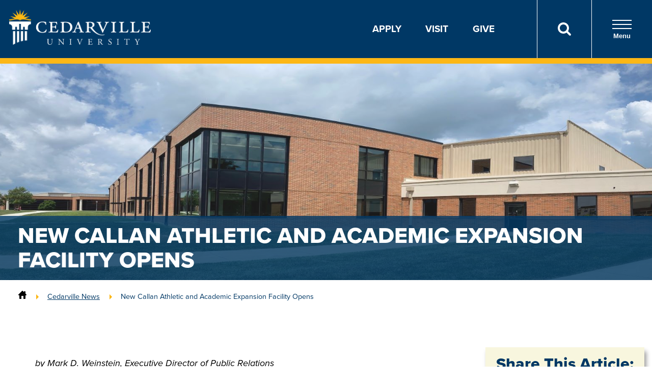

--- FILE ---
content_type: text/html; charset=utf-8
request_url: https://www.cedarville.edu/news/2022/new-callan-athletic-and-academic-expansion-facility-opens
body_size: 40170
content:
 <!DOCTYPE html> <html lang="en"> <head> <meta charset="utf-8" /> <script>
            (function (w, d, s, l, i) {
                w[l] = w[l] || []; w[l].push({ 'gtm.start': new Date().getTime(), event: 'gtm.js' });
                var f = d.getElementsByTagName(s)[0],
                    j = d.createElement(s), dl = l != 'dataLayer' ? '&l=' + l : ''; j.async = true; j.src =
                        'https://www.googletagmanager.com/gtm.js?id=' + i + dl; f.parentNode.insertBefore(j, f);
            })(window, document, 'script', 'dataLayer', 'GTM-KVXKDZ');
        </script> <title>
	New Callan Athletic and Academic Expansion Facility Opens | Cedarville University
</title> <script type="application/ld+json">
        {"@context":"https://schema.org","@type":"WebPage","@id":"https://www.cedarville.edu/news/2022/new-callan-athletic-and-academic-expansion-facility-opens#webpage","name":"Cedarville News","url":"https://www.cedarville.edu/news/2022/new-callan-athletic-and-academic-expansion-facility-opens","isPartOf":{"@id":"https://www.cedarville.edu#website"},"publisher":{"@id":"https://www.cedarville.edu#organization"},"dateModified":"2022-02-02T14:19:47Z"}
        </script> <meta name="viewport" content="width=device-width, initial-scale=1"> <link rel="apple-touch-icon-precomposed" sizes="57x57" href="https://www.cedarville.edu/icons/apple-touch-icon-57x57.png" /> <link rel="apple-touch-icon-precomposed" sizes="114x114" href="https://www.cedarville.edu/icons/apple-touch-icon-114x114.png" /> <link rel="apple-touch-icon-precomposed" sizes="72x72" href="https://www.cedarville.edu/icons/apple-touch-icon-72x72.png" /> <link rel="apple-touch-icon-precomposed" sizes="144x144" href="https://www.cedarville.edu/icons/apple-touch-icon-144x144.png" /> <link rel="apple-touch-icon-precomposed" sizes="60x60" href="https://www.cedarville.edu/icons/apple-touch-icon-60x60.png" /> <link rel="apple-touch-icon-precomposed" sizes="120x120" href="https://www.cedarville.edu/icons/apple-touch-icon-120x120.png" /> <link rel="apple-touch-icon-precomposed" sizes="76x76" href="https://www.cedarville.edu/icons/apple-touch-icon-76x76.png" /> <link rel="apple-touch-icon-precomposed" sizes="152x152" href="https://www.cedarville.edu/icons/apple-touch-icon-152x152.png" /> <link rel="icon" type="image/png" href="https://www.cedarville.edu/icons/favicon-196x196.png" sizes="196x196" /> <link rel="icon" type="image/png" href="https://www.cedarville.edu/icons/favicon-96x96.png" sizes="96x96" /> <link rel="icon" type="image/png" href="https://www.cedarville.edu/icons/favicon-32x32.png" sizes="32x32" /> <link rel="icon" type="image/png" href="https://www.cedarville.edu/icons/favicon-16x16.png" sizes="16x16" /> <link rel="icon" type="image/png" href="https://www.cedarville.edu/icons/favicon-128.png" sizes="128x128" /> <meta name="application-name" content="Cedarville University" /> <meta name="msapplication-TileColor" content="#003963" /> <meta name="msapplication-TileImage" content="https://www.cedarville.edu/icons/mstile-144x144.png" /> <meta name="msapplication-square70x70logo" content="https://www.cedarville.edu/icons/mstile-70x70.png" /> <meta name="msapplication-square150x150logo" content="https://www.cedarville.edu/icons/mstile-150x150.png" /> <meta name="msapplication-wide310x150logo" content="https://www.cedarville.edu/icons/mstile-310x150.png" /> <meta name="msapplication-square310x310logo" content="https://www.cedarville.edu/icons/mstile-310x310.png" /> <link rel="stylesheet" href="https://use.typekit.net/mdz4tlh.css"> <link rel="stylesheet" href="/ResourcePackages/culayoutv9/assets/dist/css/_subCssFiles/homePageTop.css?20251112">  <script>
        WebFontConfig = { google: { families: ["Open Sans:400,400i,700,700i", "Roboto Condensed:400,700"] } }, function (o) { var e = o.createElement("script"), t = o.scripts[0]; e.src = "https://ajax.googleapis.com/ajax/libs/webfont/1.6.16/webfont.js", e.async = "true", t.parentNode.insertBefore(e, t) }(document);
    </script> <style type="text/css" media="all">img.-align-right {
    margin: 0 0 5px 30px;
    clear:none;
}
img.-align-left {
    margin: 0 30px 5px 0;
    clear:none;
}</style><meta name="Generator" content="Sitefinity 14.4.8147.0 DX" /><link rel="amphtml" href="https://www.cedarville.edu/amp/2022/new-callan-athletic-and-academic-expansion-facility-opens/N3N1M3F5cjN5TjNWTTh4ZUQ3TFEwTTlON2lnPQ2" /><link href="https://www.cedarville.edu/news/2022/new-callan-athletic-and-academic-expansion-facility-opens" rel="canonical" /><meta property="og:site_name" content="Cedarville University" /><meta property="og:locale" content="en_US" /><meta property="og:url" content="https://www.cedarville.edu/news/2022/new-callan-athletic-and-academic-expansion-facility-opens" /><meta property="og:title" content="New Callan Athletic and Academic Expansion Facility Opens" /><meta property="og:description" content="Sixteen months after Cedarville University broke ground on the $8 million Callan athletic and academic expansion, the university officially opened the facility with a..." /><meta property="og:image" content="https://www.cedarville.edu/images/default-source/campus-news/news/2022/1920x515-callan.jpg?sfvrsn=128f498b_1" /><meta name="description" content="Sixteen months after Cedarville University broke ground on the $8 million Callan athletic and academic expansion, the university officially opened the facility with a..." /><meta name="twitter:card" content="summary_large_image" /><meta name="twitter:site" content="@cedarville" /><meta name="twitter:creator" content="@cedarville" /></head> <body>  <!-- Google Tag Manager (noscript) --> <noscript> <iframe src="https://www.googletagmanager.com/ns.html?id=GTM-KVXKDZ"
                    height="0" width="0" style="display:none;visibility:hidden"></iframe> </noscript> <!-- End Google Tag Manager (noscript) --> 

<header class="header">
    <div class="header__group">
        <div class="header__group-logo">
            <a href="/" aria-label="Go to Homepage">
                <img src="/ResourcePackages/culayoutv9/assets/dist/images/cedarville-logo-new-2.png" class="header__group-img" alt="Cedarville University logo">
            </a>
        </div>
            <div class="header__utility">
                <ul class="header__utility-list">
                    <li class="header__utility-item"><a href="/admissions/apply-now">Apply</a></li>
                    <li class="header__utility-item"><a href="/admissions/visit">Visit</a></li>
                    <li class="header__utility-item"><a href="/advancement/ways-to-give">Give</a></li>
                    
                </ul>
                <button id="headerSearchBtnLink" type="button" class="header__utility-search" aria-label="Search">
                    <a href="/search"><img src="/ResourcePackages/culayoutv9/assets/dist/images/search.svg" alt="Search Icon" role="presentation" aria-hidden="true"></a>
                </button>
                <button id="menuOpen" type="button" class="header__utility-nav">
                    <div class="nav-opener">
                        <span></span>
                    </div>
                    Menu
                </button>
            </div>
            <div id="menuPanel" class="header__panel">
                <div class="header__panel-top">
                    <div class="header__panel-util">
                        <button id="panelToggle01" type="button" class="header__panel-btn" data-target="panel01">
                            <a href="/search"><img src="/ResourcePackages/culayoutv9/assets/dist/images/search.svg" alt="Search Icon" class="header__panel-icon" role="presentation" aria-hidden="true"></a>
                            <div class="panel-btn__text"><a href="/search">Search</a></div>
                        </button>
                        <div id="panel01" class="header__panel-box header__panel-box--search">
                            
                            
                        </div>
                        <button id="panelToggle02" type="button" class="header__panel-btn" data-target="panel02">
                            <img src="/ResourcePackages/culayoutv9/assets/dist/images/campus-icon.svg" alt="Campus Icon" class="header__panel-icon" role="presentation" aria-hidden="true">
                            <div class="panel-btn__text">Campus Links</div>
                        </button>
                        <div id="panel02" class="header__panel-box header__panel-box--links">
                            <a href="https://mycu.cedarville.edu" class="header__panel-link" target="_blank" id="header-panel-mycu">
                                <img src="/ResourcePackages/culayoutv9/assets/dist/images/campus-link-mycu.png" alt="myCU Portal" class="box__img">
                            </a>
                            <a href="https://mail.google.com/a/cedarville.edu" class="header__panel-link" target="_blank" id="header-panel-email">
                                <img src="/ResourcePackages/culayoutv9/assets/dist/images/campus-link-email.png" alt="Campus Email" class="box__img">
                            </a>
                            <a href="/canvas" class="header__panel-link" target="_blank" id="header-panel-canvas">
                                <img src="/ResourcePackages/culayoutv9/assets/dist/images/campus-link-canvas.png" alt="Canvas" class="box__img">
                            </a>
                            <a href="https://portal.office.com/" class="header__panel-link" target="_blank" id="header-panel-office365">
                                <img src="/ResourcePackages/culayoutv9/assets/dist/images/campus-link-office365.png" alt="Office 365" class="box__img">
                            </a>
                            <a href="/event/academic-calendar" class="header__panel-link" target="_blank" id="header-panel-calendar">
                                <img src="/ResourcePackages/culayoutv9/assets/dist/images/campus-link-calendar.png" alt="Academic Calendar" class="box__img">
                            </a>
                            <a href="/academics/offices/library" class="header__panel-link" target="_blank" id="header-panel-library">
                                <img src="/ResourcePackages/culayoutv9/assets/dist/images/campus-link-library.png" alt="Library" class="box__img">
                            </a>
                        </div>
                        <button id="panelToggle03" type="button" class="header__panel-btn" data-target="panel03">
                            <span>A-Z</span>
                            <div class="panel-btn__text">Directory</div>
                        </button>
                        <div id="panel03" class="header__panel-box header__panel-box--dir">
                            <a class="button header__panel-button" href="/offices">All offices and departments</a>
                            <a class="button header__panel-button" href="/why-cedarville/contact-form?epart1=admissions&toname=University+Admissions">Contact Cedarville</a>
                            <a class="button header__panel-button" href="/findaperson">Find a Person</a>
                        </div>
                    </div>
                    <button id="menuClose" type="button" class="header__panel-close">X</button>
                </div>

                <div class="header__panel-bottom">
                    <nav class="header__panel-main" aria-label="Main Navigation" role="navigation">
                        <ul class="header__nav" role="menubar">
                            <li role="presentation" class="header__nav-item">
                                <div class="header__nav-toggle">
                                    <a href="/why-cedarville" class="header__nav-heading" role="menuitem" tabindex="0">Why Cedarville</a>
                                    <button type="button" class="header__nav-expand" data-target="nav01" aria-expanded="false">
                                        <span class="hidden-visually">Toggle for Why Cedarville</span>
                                    </button>
                                </div>
                                <ul id="nav01" class="header__nav-menu" aria-hidden="true" role="menu" aria-labelledby="dropdown1">
                                    <li role="presentation"><a href="/why-cedarville/cedarville-history" class="header__nav-link" role="menuitem">History Of Cedarville</a></li>
                                    <li role="presentation"><a href="/why-cedarville/doctrinal-statement#believe" class="header__nav-link" role="menuitem">What We Believe</a></li>
                                    <li role="presentation"><a href="/tour" class="header__nav-link" role="menuitem">Virtual Campus Tour</a></li>
                                    <li role="presentation"><a href="/why-cedarville/accreditation" class="header__nav-link" role="menuitem">Accreditation</a></li>
                                    <li role="presentation"><a href="/academics/about/career-graduate-school-placement" class="header__nav-link" role="menuitem">Outcomes</a></li>
                                    <li role="presentation"><a href="/why-cedarville/campus-profile" class="header__nav-link" role="menuitem">Campus Profile</a></li>
                                </ul>
                            </li>
                            <li role="presentation" class="header__nav-item">
                                <div class="header__nav-toggle">
                                    <a href="/academics" class="header__nav-heading">Academics</a>
                                    <button type="button" class="header__nav-expand" aria-expanded="false" data-target="nav02">
                                        <span class="hidden-visually">Toggle for Academics</span>
                                    </button>
                                </div>
                                <ul id="nav02" class="header__nav-menu" aria-hidden="true">
                                    <li><a class="header__nav-link" href="/academics/programs?degree=ug">Undergraduate Programs</a></li>
                                    <li><a class="header__nav-link" href="/academics/programs?degree=gd">Graduate Programs</a></li>
                                    <li><a class="header__nav-link" href="/admissions/online-programs">Online Programs</a></li>
                                    <li><a class="header__nav-link" href="/admissions/dual-enrollment">Dual Enrollment/CCP</a></li>
                                    <li><a class="header__nav-link" href="/academics/offices/continuing-education">Continuing Education</a></li>
                                    <li><a class="header__nav-link" href="/academics/about/academic-support-and-assistance">Academic Support and Assistance</a></li>
                                    <li><a class="header__nav-link" href="/academics/schools">Schools and Departments</a></li>
                                    <li><a class="header__nav-link" href="/global-studies-and-ministry">Global Studies and Ministry</a></li>
                                </ul>
                            </li>
                            <li role="presentation" class="header__nav-item">
                                <div class="header__nav-toggle">
                                    <a href="/admissions" class="header__nav-heading">Admissions and Aid</a>
                                    <button type="button" class="header__nav-expand" aria-expanded="false" data-target="nav03">
                                        <span class="hidden-visually">Toggle for Admissions and Aid</span>
                                    </button>
                                </div>
                                <ul id="nav03" class="header__nav-menu" aria-hidden="true">
                                    <li><a href="/admissions/undergraduate" class="header__nav-link">Undergraduate Admissions</a></li>
                                    <li><a href="/admissions/undergraduate/costs-scholarships" class="header__nav-link">Undergraduate Costs and Aid</a></li>
                                    <li><a href="/admissions/undergraduate/accepted" class="header__nav-link">Undergraduate Accepted Students</a></li>
                                    <li><a href="/admissions/graduate" class="header__nav-link">Graduate Admissions</a></li>
                                    <li><a href="/admissions/graduate/admission-requirements" class="header__nav-link">Graduate Requirements</a></li>
                                    <li><a href="/admissions/graduate/graduate-costs" class="header__nav-link">Graduate Costs and Aid</a></li>
                                    <li><a href="/admissions/dual-enrollment" class="header__nav-link">Dual Enrollment/CCP Admissions</a></li>
                                    <li><a href="/admissions/dual-enrollment/admission" class="header__nav-link">Dual Enrollment Requirements</a></li>
                                    <li><a href="/admissions/dual-enrollment/costs" class="header__nav-link">Dual Enrollment Costs</a></li>
                                </ul>
                            </li>
                            <li role="presentation" class="header__nav-item">
                                <div class="header__nav-toggle">
                                    <a href="/chapel" class="header__nav-heading">Chapel</a>
                                    <button type="button" class="header__nav-expand" aria-expanded="false" data-target="nav04">
                                        <span class="hidden-visually">Toggle for Chapel</span>
                                    </button>
                                </div>
                                <ul id="nav04" class="header__nav-menu" aria-hidden="true">
                                    <li><a href="/chapel/live" class="header__nav-link">Livestream</a></li>
                                    <li><a href="/chapel/recent" class="header__nav-link">On-demand Archive</a></li>
                                    <li><a href="/event?category=1010" class="header__nav-link">Schedule</a></li>
                                    <li><a href="/offices/president/chapel/2025-26-marked-by-jesus" class="header__nav-link">President's Series</a></li>
                                </ul>
                            </li>
                            <li role="presentation" class="header__nav-item">
                                <div class="header__nav-toggle">
                                    <a href="/student-life" class="header__nav-heading">Student Life</a>
                                    <button type="button" class="header__nav-expand" aria-expanded="false" data-target="nav05">
                                        <span class="hidden-visually">Toggle for Student Life</span>
                                    </button>
                                </div>
                                <ul id="nav05" class="header__nav-menu" aria-hidden="true">
                                    <li><a href="/chapel" class="header__nav-link">Chapel</a></li>
                                    <li><a href="/student-life#header-studentactivities" class="header__nav-link">Student Activities</a></li>
                                    <li><a href="/student-life/residence-life" class="header__nav-link">Residence Life</a></li>
                                    <li><a href="/admissions/graduate/student-life" class="header__nav-link">Graduate Student Life</a></li>
                                </ul>
                            </li>
                            <li role="presentation" class="header__nav-item">
                                <div class="header__nav-toggle">
                                    <a href="/ministries" class="header__nav-heading">Ministries</a>
                                    <button type="button" class="header__nav-expand" aria-expanded="false" data-target="nav06">
                                        <span class="hidden-visually">Toggle for Ministries</span>
                                    </button>
                                </div>
                                <ul id="nav06" class="header__nav-menu" aria-hidden="true">
                                    <li><a href="/ministries#header-globaloutreach" class="header__nav-link">Global Outreach</a></li>
                                    <li><a href="/ministries#header-musicministries" class="header__nav-link">Music Ministries</a></li>
                                    <li><a href="/ministries#header-on-campusministries" class="header__nav-link">On-Campus Ministries</a></li>
                                </ul>
                            </li>
                        </ul>
                    </nav>


                    <ul class="header__list twocol">
                        <li class="header__list-item">
                            <div class="header__list-img">
                                <img src="/images/default-source/layout/apply.svg" alt="Apply" role="presentation" aria-hidden="true">
                            </div>
                            <a href="/admissions/apply-now">Apply</a>
                        </li>
                        <li class="header__list-item">
                            <div class="header__list-img">
                                <img src="/images/default-source/layout/visit.svg" alt="Visit" role="presentation" aria-hidden="true">
                            </div>
                            <a href="/admissions/visit">Visit</a>
                        </li>
                        <li class="header__list-item">
                            <div class="header__list-img">
                                <img src="/images/default-source/layout/request-info.svg" alt="Request Information" role="presentation" aria-hidden="true">
                            </div>
                            <a href="/admissions/undergraduate/request-information">Request Info</a>
                        </li>
                        <li class="header__list-item">
                            <div class="header__list-img">
                                <img src="/images/default-source/layout/give.svg" alt="Give" role="presentation" aria-hidden="true">
                            </div>
                            <a href="/advancement/ways-to-give">Give</a>
                        </li>
                        <li class="header__list-item">
                            <div class="header__list-img">
                                <img src="/images/default-source/layout/athletics.svg" alt="Athletics" role="presentation" aria-hidden="true">
                            </div>
                            <a href="https://yellowjackets.cedarville.edu/">Athletics</a>
                        </li>
                        <li class="header__list-item">
                            <div class="header__list-img">
                                <img src="/images/default-source/layout/events.svg" alt="Calendar" role="presentation" aria-hidden="true">
                            </div>
                            <a href="/event">Calendar</a>
                        </li>
                        <li class="header__list-item">
                            <div class="header__list-img">
                                <img src="/images/default-source/layout/in-the-news.svg" alt="In the News" role="presentation" aria-hidden="true">
                            </div>
                            <a href="/news">In the News</a>
                        </li>
                        <li class="header__list-item">
                            <div class="header__list-img">
                                <img src="/images/default-source/layout/alumni.svg" alt="Alumni" role="presentation" aria-hidden="true">
                            </div>
                            <a href="/alumni">Alumni</a>
                        </li>
                        <li class="header__list-item">
                            <div class="header__list-img">
                                <img src="/images/default-source/layout/parents.svg" alt="Parents" role="presentation" aria-hidden="true">
                            </div>
                            <a href="/parent-resources">Parents</a>
                        </li>
                        <li class="header__list-item">
                            <div class="header__list-img">
                                <img src="/images/default-source/layout/campus-store.svg" alt="Campus Store" role="presentation" aria-hidden="true">
                            </div>
                            <a href="/campusstore">Campus Store</a>
                        </li>
                    </ul>
                </div>
            </div>
    </div>
</header>
<style>
#panelToggle01 > div.panel-btn__text a:hover { color:unset!important; }
#panelToggle01 > div.panel-btn__text a { color: unset; text-decoration: unset; }
#panelToggle01 > div.panel-btn__text { padding-top: 22px; }
#panelToggle03 > div.panel-btn__text { padding-top: 8px; }
</style>

 <main id="main"> 


<div>
        <div class="banner-simple" animate-element>
            <div class="banner-simple__overlay"></div>
                <div class="banner-simple__image" style="background-image: url('https://www.cedarville.edu/images/default-source/campus-news/news/2022/1920x515-callan.jpg?sfvrsn=128f498b_1')">
                </div>
            <div id="streaming-flag-container" class="banner-simple__flag"></div>
            <div class="banner-simple__content">
                    <h1 class="banner-simple__heading">New Callan Athletic and Academic Expansion Facility Opens</h1>
            </div>
        </div>
</div>
<nav aria-label="Full path to the current page" class="breadcrumbs" role="navigation">
    
    <a href="/" aria-label="Home"><svg xmlns="http://www.w3.org/2000/svg" xmlns:xlink="http://www.w3.org/1999/xlink" focusable="false" aria-hidden="true" height="16px" version="1.1" viewBox="0 0 16 16" width="16px" xml:space="preserve"><path d="M15.45,7L14,5.551V2c0-0.55-0.45-1-1-1h-1c-0.55,0-1,0.45-1,1v0.553L9,0.555C8.727,0.297,8.477,0,8,0S7.273,0.297,7,0.555  L0.55,7C0.238,7.325,0,7.562,0,8c0,0.563,0.432,1,1,1h1v6c0,0.55,0.45,1,1,1h3v-5c0-0.55,0.45-1,1-1h2c0.55,0,1,0.45,1,1v5h3  c0.55,0,1-0.45,1-1V9h1c0.568,0,1-0.437,1-1C16,7.562,15.762,7.325,15.45,7z"></path></svg></a>
            <a href="/news" rel="up">Cedarville News</a>
            <a rel="up">New Callan Athletic and Academic Expansion Facility Opens</a>
</nav><div id="pagelayout_C014_Col00" class="sf_colsIn container container--padded" data-sf-element="Container Padded" data-placeholder-label="Container Padded">

<div class="cols-3_1">
    <div>
        <article >
            <p><em>by Mark D. Weinstein, Executive Director of Public Relations</em></p>
            <time style="font-weight:bold" datetime="20220808T000000Z">Monday, August 8, 2022</time>
            <div ><div>Sixteen months after&nbsp;Cedarville University broke ground on the $8 million Callan athletic and academic&nbsp;expansion, the university is prepared to officially open the facility at a dedication program on Wednesday, Aug. 10. The ceremony begins at 10 a.m. inside the facility's new weight room.&nbsp; <img src="/images/default-source/campus-news/news/2022/858x482-callan.jpg?sfvrsn=178bedb3_1" style="margin-bottom: 8px; float: right" width="500" alt="Callan Athletic and Academic Expansion"></div><div><br></div><div><p>Funded by generous donors through Cedarville's&nbsp;One&nbsp;Thousand Days Transformed: The Campaign for Cedarville, this facility includes a new athletic weight room and a 2,000-square-foot&nbsp;team room&nbsp;for the athletic staff and student-athletes&nbsp;to meet, review film, host events, and recruit students. It will also include&nbsp;program space for faculty offices, classrooms, and labs for the new Master of Athletic Training and the PA Studies graduate programs.&nbsp;</p><p><div class='pullquote' aria-hidden='true'><p>"The transformation of the Callan Athletic Center will bless our allied health majors, our athletes and athletics staff.”</p><div class='pullquote__cite'><p>-  Thomas White</p></div></div></p></div><div>This expansion is a part of Cedarville's 10-year campus master plan which is being funded, in part, through the One Thousand Days campaign. To date, the comprehensive&nbsp;campaign has received $106.2 million in contributions toward the $125 million goal.<br></div><div><br></div><div>In the new expansion, the second floor offers additional classrooms, lab space, and offices for the school of allied health. Cedarville’s new Master of Athletic Training program, which began enrolling its first graduate students this summer, will&nbsp;use this space. The developing physician assistant program is expected to begin in 2023, pending&nbsp;all external approvals, and will also be housed in the Callan facility.<br></div><br>“We are grateful to the Lord for the opportunity to grow and expand our academic and athletic facilities,” noted Cedarville University President Dr. Thomas White. “The transformation of the Callan Athletic Center will bless our allied health majors, our athletes and athletics staff, and our entire campus. We thank God for the resources he has graciously provided.”<div><br></div><div>Located in southwest Ohio, Cedarville University is an accredited, Christ-centered, Baptist institution with an enrollment of 4,550 undergraduate, graduate, and online students in more than 150 areas of study. Founded in 1887, Cedarville is one of the largest private universities in Ohio, recognized nationally for its authentic Christian community, rigorous academic programs, including its Master of Athletic Training and Bachelor of Science in Allied Health, strong graduation, and retention rates, accredited professional and health science offerings, and high student engagement ranking. For more information about the University, visit&nbsp;<a href="http://www.cedarville.edu/" target="_blank" data-saferedirecturl="https://www.google.com/url?q=http://www.cedarville.edu/&amp;source=gmail&amp;ust=1660070288090000&amp;usg=AOvVaw2RZPQpTyz5eAId_oMmxcHS" data-sf-ec-immutable="">www.cedarville.edu</a>.</div></div>
        </article>
    </div>
    <div class="yellow-background text-center p-3 shadow" id="articleaside">
        <h3>Share This Article:</h3>
        <ul class="social-buttons">
            <li class="social-buttons__social-icon">
                <a href="https://www.facebook.com/sharer/sharer.php?u=https%3a%2f%2fwww.cedarville.edu%2fnews%2f2022%2fnew-callan-athletic-and-academic-expansion-facility-opens&display=popup" rel="nofollow" target="_blank">
                    <img src="/images/default-source/offices/creative-services/brand/social-facebook.png" style="width:24px; height:24px;" />
                    <p>Facebook</p>
                </a>
            </li>
            <li class="social-buttons__social-icon">
                <a href="https://x.com/intent/post?url=https%3a%2f%2fwww.cedarville.edu%2fnews%2f2022%2fnew-callan-athletic-and-academic-expansion-facility-opens&via=cedarville" rel="nofollow" target="_blank">
                    <img src="/images/default-source/logos/cu-social-icon-x-blue.png" style="width:24px; height:24px;" />
                    <p>X</p>
                </a>
            </li>
            <li class="social-buttons__social-icon">
                <a href="https://www.linkedin.com/shareArticle?url=https%3a%2f%2fwww.cedarville.edu%2fnews%2f2022%2fnew-callan-athletic-and-academic-expansion-facility-opens&mini=true" rel="nofollow" target="_blank">
                    <img src="/images/default-source/offices/creative-services/brand/social-linkedin.png" style="width:24px; height:24px;" />
                    <p>LinkedIn</p>
                </a>
            </li>
        </ul>
        <h3>Interested in Cedarville?</h3>
        <a href="/admissions/undergraduate/request-information" class="btn btn--block btn--athletic-orange-solid">Request Information</a>
    </div>
</div>
    <script type="application/ld+json">
    {"@context":"https://schema.org","@type":"NewsArticle","@id":"https://www.cedarville.edu/news/2022/new-callan-athletic-and-academic-expansion-facility-opens#newsarticle","name":"New Callan Athletic and Academic Expansion Facility Opens","url":"https://www.cedarville.edu/news/2022/new-callan-athletic-and-academic-expansion-facility-opens","isPartOf":{"@id":"https://www.cedarville.edu#website"},"publisher":{"@id":"https://www.cedarville.edu#organization"},"dateModified":"2022-08-08T04:00:00Z","headline":"New Callan Athletic and Academic Expansion Facility Opens"}
    </script>
<div data-sf-element="Column CSS" class="cols-2">
    <div id="pagelayout_C013_Col00" class="sf_colsIn" data-placeholder-label="Column 1">
    <div class="alert alert--info">
        <h2>Are You Looking for an Expert?</h2><p>Cedarville University is known throughout the country for its faculty experts who speak into national and international topics. You can find the expert you are seeking by searching our "Media Experts Guide" for detailed profiles and contact information.</p><p><a class="btn btn--primary-light" href="/news/experts">Media Experts Guide »</a></p>
    </div>
</div>
    <div id="pagelayout_C013_Col01" class="sf_colsIn" data-placeholder-label="Column 2"></div>
</div></div> </main> 
<footer class="footer footer--refresh" id="footer">
  <div class="footer__top">
    
      <div class="container">
          <div class="footer__top-logo">
              <img src="/ResourcePackages/culayoutv9/assets/dist/images/cedarville-logo-new-2.png" class="footer__top-img" alt="Cedarville University logo">
              <img src="/ResourcePackages/culayoutv9/assets/dist/images/text-footer.png" class="footer__top-img" alt="for the Word of God and the Testimony of Jesus Christ">
              <div class="footer__top-text">
                  So teach us to number our days that we may get a heart of wisdom.
                  <div class="footer__top-block">PSALM 90:12</div>
              </div>
          </div>
          <div class="footer__top-address">
              <h3 class="footer__top-mobile"><button type="button" class="footer__top-toggle" data-target="addressContainer" aria-expanded="false" aria-haspopup="true">Contact Us</button></h3>
              <h3 class="footer__top-header">Contact Us</h3>
              <div id="addressContainer" class="footer__top-column">
                  <address>
                      <div class="footer__top-street">251 N. Main St.</div>
                      <div class="footer__top-state">Cedarville, OH 45314 USA</div>
                  </address>
                  <span class="phone"><a href="tel:18002332784">1-800-CEDARVILLE</a></span>
                  <span class="phone"><a href="tel:19377667700">1-937-766-7700</a></span>
              </div>
                  <ul class="footer__top-social">
                      <li>
                          <a href="https://www.facebook.com/cedarville/"><i aria-hidden="true" class="icon-facebook"></i><span class="sr-only">Connect on Facebook</span></a>
                      </li>
                      <li>
                          <a href="https://www.youtube.com/user/cedarvilleu"><i aria-hidden="true" class="icon-youtube"></i><span class="sr-only">Connect on YouTube</span></a>
                      </li>
                      <li>
                          <a href="https://x.com/cedarville"><i aria-hidden="true" class="icon-x"></i><span class="sr-only">Connect on X</span></a>
                      </li>
                      <li>
                          <a href="https://www.instagram.com/cedarville/"><i aria-hidden="true" class="icon-instagram"></i><span class="sr-only">Connect on Instagram</span></a>
                      </li>
                      <li>
                          <a href="https://www.tiktok.com/@cedarville/"><i aria-hidden="true" class="icon-tiktok"></i><span class="sr-only">Connect on TikTok</span></a>
                      </li>
                  </ul>
          </div>
              <div class="footer__top-quick">
                  <h3 class="footer__top-mobile"><button type="button" class="footer__top-toggle" data-target="footerLinks" aria-expanded="false" aria-haspopup="true">Quick Links</button></h3>
                  <h3 class="footer__top-header">Quick Links</h3>
                  <ul id="footerLinks" class="footer__top-column">
                      <li><a href="/admissions">Admissions</a></li>
                      <li><a href="/academics/programs">Academic Programs</a></li>
                      <li><a href="/admissions/apply-now">Apply</a></li>
                      <li><a href="https://yellowjackets.cedarville.edu/">Athletics</a></li>
                      <li><a href="/admissions/visit">Visit</a></li>
                      <li><a href="/admissions/undergraduate/request-information">Request Info</a></li>
                  </ul>
              </div>
      </div>
  </div>
  <div class="footer__bottom">
      <div class="container">
              <div class="footer__bottom-main">
                  <ul class="footer__bottom-nav">
                      <li><a href="/offices">directory</a></li>
                      <li><a href="/offices/human-resources">jobs</a></li>
                      <li><a href="/why-cedarville/contact-form?epart1=webmaster&toname=Director+of+Web+Services">comments or questions</a></li>
                  </ul>
              </div>
              <div class="footer__bottom-sub">
                  <ul class="footer__bottom-subnav">
                      <li><a href="/offices/institutional-research/consumer-information">Consumer Information</a></li>
                      <li><a href="/why-cedarville/copyright-infringement-notification">Copyright Infringement Notification</a></li>
                      <li><a href="/policies/guest-policy">Guest Policy</a></li>
                      <li><a href="/why-cedarville/nondiscrimination-statement">Nondiscrimination Statement</a></li>
                      <li><a href="/why-cedarville/privacy-statement">Privacy Statement</a></li>
                      <li><a href="/why-cedarville/web-disclaimer">Web Disclaimer</a></li>
                  </ul>
              </div>
              <div class="footer__bottom-copyright">
                  <span class="copy">&copy; Copyright 2026</span>
              </div>
      </div>
      
  </div>    
</footer>
 <link rel="stylesheet" href="/ResourcePackages/culayoutv9/assets/dist/css/cedarville-main.min.css?20251112"> 
 <script src="/ResourcePackages/culayoutv9/assets/dist/js/cedarville-main.min.js?20251112"></script> <script>window.sentryOnLoad = function () { if (typeof Sentry !== "undefined" && Sentry.setTag) Sentry.setTag("codelocation", "sf") };</script> <script src="https://js.sentry-cdn.com/6e044d4b3e2c4ea9a65791c6f57856fe.min.js" crossorigin="anonymous"></script> <script async="async" src="https://connect.cedarville.edu/ping"></script> 
  <script type="application/json" id="PersonalizationTracker">
	{"IsPagePersonalizationTarget":false,"IsUrlPersonalizationTarget":false,"PageId":"95f76d26-fb4c-416f-877d-af701e4b49ec"}
</script><script type="text/javascript" src="/WebResource.axd?d=[base64]&amp;t=638846122580000000">

</script> </body> </html>


--- FILE ---
content_type: text/css
request_url: https://www.cedarville.edu/ResourcePackages/culayoutv9/assets/dist/css/_subCssFiles/homePageTop.css?20251112
body_size: 14628
content:
@font-face{font-family:"dolato_de_statoregular";src:url("https://www.cedarville.edu/lib/fonts/dolato_de_stato_font.woff2") format("woff2");font-style:normal;font-weight:400}@font-face{font-family:'icomoon';src:url("https://www.cedarville.edu/lib/fonts/icomoon.eot?nhvvpr");src:url("https://www.cedarville.edu/lib/fonts/icomoon.eot?nhvvpr#iefix") format("embedded-opentype"),url("https://www.cedarville.edu/lib/fonts/icomoon.ttf?nhvvpr") format("truetype"),url("https://www.cedarville.edu/lib/fonts/icomoon.woff?nhvvpr") format("woff"),url("https://www.cedarville.edu/lib/fonts/icomoon.svg?nhvvpr#icomoon") format("svg");font-weight:normal;font-style:normal;font-display:block}.hidden-visually{position:absolute;overflow:hidden;margin:-1px;padding:0;width:1px;height:1px;border:0;clip:rect(0 0 0 0)}.responsive-iframe{padding-bottom:56.25%;position:relative;display:block;height:0;overflow:hidden}.responsive-iframe>iframe{position:absolute;top:0;bottom:0;left:0;width:100%;height:100%;border:0}.text-right{text-align:right}.text-center{text-align:center}.text-left{text-align:left}.text-uppercase,.text-case-upper{text-transform:uppercase}.text-case-none{text-transform:none !important}.flex-centered{display:flex !important;-webkit-align-items:center;-ms-flex-align:center;align-items:center;-webkit-box-pack:center;-ms-flex-pack:center;-webkit-justify-content:center;-moz-justify-content:center;justify-content:center}.contain-width{max-width:1024px;margin-left:auto;margin-right:auto;box-sizing:content-box}.contain-width-large{max-width:1500px;margin-left:auto;margin-right:auto;box-sizing:content-box}.equal-height{-webkit-align-items:stretch;-ms-flex-align:stretch;align-items:stretch}.equal-height>*{display:-ms-flexbox;display:-webkit-flex;display:flex}.padded-section{padding:1em}.padded-left{padding-left:1em}.padded-right{padding-right:1em}.section--secondary-color{background-color:#fce9a5;position:relative;padding-top:2em;padding-bottom:2em;position:relative;padding-top:2em;padding-bottom:2em;margin-top:4.5em}.section--secondary-color+*:not(main){padding-top:4em}.section--secondary-color::before{background-image:url("data:image/svg+xml,%3Csvg xmlns='http://www.w3.org/2000/svg' height='90' width='2800' fill='rgb(252,233,165)' fill-opacity='1'%3E%3Cpolygon pointer-events='none' points='0,90 2800,90 0,0'%3E%3C/polygon%3E%3C/svg%3E");background-position:center center;background-repeat:no-repeat;content:'';height:90px;left:0;position:absolute;right:0;width:100%;z-index:5;top:-90px;pointer-events:none}.section--secondary-color+*:not(main){padding-top:4em}.section--secondary-color::after{background-image:url("data:image/svg+xml,%3Csvg xmlns='http://www.w3.org/2000/svg' height='60' width='2800' fill='rgb(252,233,165)' fill-opacity='1'%3E%3Cpolygon pointer-events='none' points='0,0 2800,0 0,60'%3E%3C/polygon%3E%3C/svg%3E");background-position:center center;background-repeat:no-repeat;content:'';height:60px;left:0;position:absolute;right:0;width:100%;z-index:5;bottom:-58px;pointer-events:none}.image-thumbnail{border:1px solid #dedede;padding:0.25em;margin:0.25em}.round{-webkit-border-radius:50%;-moz-border-radius:50%;border-radius:50%}.rounded{-webkit-border-radius:5px;-moz-border-radius:5px;border-radius:5px}.shadow-light{-webkit-box-shadow:0px 4px 12px 0 rgba(0,0,0,0.1);-moz-box-shadow:0px 4px 12px 0 rgba(0,0,0,0.1);box-shadow:0px 4px 12px 0 rgba(0,0,0,0.1)}.shadow{-webkit-box-shadow:4px 8px 8px 0 rgba(0,0,0,0.38);-moz-box-shadow:4px 8px 8px 0 rgba(0,0,0,0.38);box-shadow:4px 8px 8px 0 rgba(0,0,0,0.38)}[class^='icon-'],[class*=' icon-'],.more-link:before,.more-link:after,.back-link:before,.hero-section .icon-pause:before,.circle-box .link:after,.quote-slick .slick-arrow:before{font-family:"icomoon" !important;speak:never;font-style:normal;font-weight:normal;font-feature-settings:normal;font-variant:normal;text-transform:none;line-height:1;-webkit-font-smoothing:antialiased;-moz-osx-font-smoothing:grayscale}.icon-facebook-color:before{content:"\e90e";color:#1877f2}.icon-instagram-color:before{content:"\e914";color:#e4405f}.icon-linkedin-color:before{content:"\e90f";color:#0077b5}.icon-pinterest-color:before{content:"\e910";color:#bd081c}.icon-x:before{content:"\e915"}.icon-youtube-color:before{content:"\e916";color:#f00}.icon-tiktok:before{content:"\e90d"}.icon-filled-point:before{content:"\e90c"}.icon-home:before{content:"\e90a"}.icon-arrow:before{content:"\e901"}.icon-right-arrow:before{content:"\e903"}.icon-chat:before{content:"\e904"}.icon-play-button:before{content:"\e905"}.icon-youtube:before{content:"\e906"}.icon-instagram:before{content:"\e907"}.icon-twitter:before{content:"\e2"}.icon-facebook:before{content:"\e909"}.icon-left-arrow:before{content:"\e908"}.icon-pause:before{content:"\e90"}.icon-info:before{content:"\e90b"}.icon-arrow-down:before{content:"\e902"}.icon-placeholder:before{content:"\e911"}.icon-telephone:before{content:"\e912"}.icon-envelope:before{content:"\e913"}.icon-magnifying-glass:before{content:"\e900"}.icon-linkedin:before{content:"\eac9"}.icon-connection:before{content:"\e91b"}.icon-copy:before{content:"\e92c"}.icon-link:before{content:"\e9cb"}html{font-family:"proxima-nova","Helvetica Neue",Tahoma,sans-serif;font-weight:400}body{font-size:1.125rem;font-family:"proxima-nova","Helvetica Neue",Tahoma,sans-serif}h1,.h1,h2,.h2,h3,.h3,h4,.h4,h5,.h5,h6,.h6{margin:0 0 .5em;font-family:"proxima-nova","Helvetica Neue",Tahoma,sans-serif;font-weight:800}h2,.h2,h3,.h3,h4,.h4,h5,.h5,h6,.h6{color:#003865}h1,.h1{font-size:2.375rem;margin:0 0 30px;padding:5px 10px;text-transform:uppercase}.heading-background{display:inline-block;color:#fff;background:#003865;line-height:1}h2,.h2{font-size:2.125rem;margin:0 0 30px;text-transform:uppercase;line-height:1}h3,.h3{font-size:1.875rem;margin:0 0 20px;line-height:1}h4,.h4{font-size:1.5rem;margin:0 0 20px;text-transform:uppercase;font-weight:700}h4.heading-background,.h4.heading-background{padding:12px 30px 12px 14px}h5,.h5{font-family:"proxima-nova","Helvetica Neue",Tahoma,sans-serif;font-size:1.125rem;font-weight:700}h6,.h6{font-size:1rem;margin:0 0 1em}.heading-underline{position:relative}.heading-underline:after{content:'';position:absolute;width:30px;height:3px;background:#fcb716;left:0;bottom:-20px}p{font-size:1rem;line-height:1.5}.horizontal-line-primary{border-top:1px solid #04b2e2;margin:20px 0}.text-primary{color:#003865}.text-secondary{color:#fcb716}.text-white{color:#fff}.text-orange{color:#e87625}.text-huge{font-size:3.5625rem;line-height:.95;margin:0 0 .25em;font-weight:900}.text-weight-black{font-weight:900}.text-large{font-size:1.375rem;font-family:"ff-more-web-pro",Georgia,serif}.text-medium{font-size:1.125rem;font-family:"ff-more-web-pro",Georgia,serif}.text-margin-clear{margin:0}.nowrap{white-space:nowrap}.mono-font{font-family:Consolas,"Courier New",Courier,monospace}@media (min-width: 53.125em) and (max-width: 81.2em){.responsive-header{font-size:clamp(1.125rem, 2.3vw, 2rem)}}.visuallyhidden,.visually-hidden,.visuallyHidden,.sr-only{position:absolute;overflow:hidden;clip:rect(0 0 0 0);margin:-1px;padding:0;border:0;width:1px;height:1px}.visuallyhidden.focusable:active,.visuallyhidden.focusable:focus,.visually-hidden.focusable:active,.visually-hidden.focusable:focus{position:static;overflow:visible;clip:auto;margin:0;width:auto;height:auto}@media (min-width: 48em){h1,.h1{font-size:2.75rem}h2,.h2{font-size:2.375rem}h3,.h3{font-size:2rem}h4,.h4{font-size:1.625rem;padding:12px 76px 12px 0}h5,.h5{font-size:1.25rem}h6,.h6{font-size:1.125rem}p{font-size:1.125rem;margin:0 0 20px}.heading-underline:after{width:50px;height:5px}.text-huge{font-size:5.875rem}.text-large{font-size:1.875rem}.text-medium{font-size:1.5rem}}@media (min-width: 87.5em){h1.heading-background,.h1.heading-background{padding:40px 225px 40px 52px}}.text--success{color:#3c763d !important}.text--info{color:#31708f !important}.text--warning{color:#8a6d3b !important}.text--danger{color:#a94442 !important}.text--muted{color:#777 !important}.text--primary{color:#003865 !important}.text--primary-dark{color:#00253d !important}.text--primary-light{color:#018fb6 !important}.text--primary-ex-light{color:#78caf1 !important}.text--secondary{color:#fcb716 !important}.text--secondary-dark{color:#cf962a !important}.text--secondary-light{color:#fcce61 !important}.text--secondary-ex-light{color:#fce9a5 !important}.text--tertiary{color:#262627 !important}.text--tertiary-dark{color:#4a4a4a !important}.text--tertiary-light{color:#777 !important}.text--tertiary-ex-light{color:#e6e6e6 !important}.text--alumni-gold{color:#F4C659 !important}.text--gray{color:#63656A !important}.text--black{color:#000 !important}.text--white{color:#fff !important}.background--success{background-color:#3c763d !important;color:#fff !important}.background--info{background-color:#31708f !important;color:#fff !important}.background--warning{background-color:#8a6d3b !important;color:#fff !important}.background--danger{background-color:#a94442 !important;color:#fff !important}.background--muted{background-color:#e6e6e6 !important;color:#777 !important}.background--primary{background-color:#003865 !important;color:#fff !important}.background--primary-dark{background-color:#00253d !important;color:#fff !important}.background--primary-light{background-color:#018fb6 !important;color:#fff !important}.background--primary-ex-light{background-color:#78caf1 !important}.background--secondary{background-color:#fcb716 !important}.background--secondary-dark{background-color:#cf962a !important}.background--secondary-light{background-color:#fcce61 !important}.background--secondary-ex-light{background-color:#fce9a5 !important}.background--tertiary{background-color:#262627 !important;color:#fff !important}.background--tertiary-dark{background-color:#4a4a4a !important;color:#fff !important}.background--tertiary-light{background-color:#777 !important;color:#fff !important}.background--tertiary-ex-light{background-color:#e6e6e6 !important}.background--alumni-gold{background-color:#F4C659 !important}.background--gray{background-color:#63656A !important}.background--black{background-color:#000 !important;color:#fff !important}.background--white{background-color:#fff !important;color:#000 !important}.border{border:1px solid #c5c1c1}.border--success{border-color:#3c763d}.border--info{border-color:#31708f}.border--warning{border-color:#8a6d3b}.border--danger{border-color:#a94442}.border--muted{border-color:#e6e6e6}.border--primary,.border--navy{border-color:#003865}.border--primary-dark{border-color:#00253d}.border--primary-light{border-color:#018fb6}.border--primary-ex-light{border-color:#78caf1}.border--secondary,.border--gold{border-color:#fcb716}.border--secondary-dark{border-color:#cf962a}.border--secondary-light{border-color:#fcce61}.border--secondary-ex-light{border-color:#fce9a5}.border--tertiary{border-color:#262627}.border--tertiary-dark{border-color:#4a4a4a}.border--tertiary-light{border-color:#777}.border--tertiary-ex-light{border-color:#e6e6e6}.border--alumni-gold{border-color:#F4C659}.border--black{border-color:#000}.border--white{border-color:#fff}.border--gray{border-color:#63656A !important}.gray-border{border:1px solid #c5c1c1}body{padding:0px;max-width:2800px;margin:auto;color:#000;line-height:1.5}body.modal-open{overflow:hidden}:target{scroll-margin-top:130px}section,article{padding:1em 2em 1em 2em;box-sizing:border-box}iframe[name='google_conversion_frame']{font-size:0 !important;height:0 !important;line-height:0 !important;margin-top:-13px;width:0 !important;float:left}a{color:#003865}a:hover{color:#018fb6}img{max-width:100%}.arrow-link{display:inline-block;vertical-align:top;position:relative;font-weight:700;font-family:"proxima-nova","Helvetica Neue",Tahoma,sans-serif;text-decoration:none;color:#003865;font-size:1.25rem;text-transform:uppercase;padding:0 35px 0 0;margin:0 20px 0 0;transition:padding .3s ease, color .3s ease}.arrow-link:before,.arrow-link:after{content:"\e901";position:absolute;color:#04b2e2;overflow:hidden;transition:width .3s ease;transform:scaleX(1.5) translateY(-50%);top:50%;width:20px;font-family:"icomoon";speak:none;font-style:normal;font-weight:400;font-feature-settings:normal;font-variant:normal;text-transform:none;line-height:1;-webkit-font-smoothing:antialiased}.arrow-link:before{width:0;left:0}.arrow-link:after{right:0}.arrow-link:hover,.arrow-link:focus{color:#018fb6;padding:0 0 0 35px}.arrow-link:hover:before,.arrow-link:focus:before{width:20px;color:#018fb6}.arrow-link:hover:after,.arrow-link:focus:after{width:0}.arrow-link-list{list-style:none;margin:0;padding:0}.arrow-link-list li{display:inline-block;margin:0 35px 20px 0}.arrow-link-list .arrow-link{margin:0}.arrow-link-list--centered{text-align:center}.navy-background a:not(.btn),.navy-background a.arrow-link{color:#fcb716}.navy-background a:not(.btn):hover,.navy-background a.arrow-link:hover{color:#fcce61}.navy-background h2,.navy-background h3,.navy-background h4,.navy-background h5,.navy-background h6,.navy-background p,.navy-background li,.navy-background .testimonial-item__content{color:#fff}.animate-element{overflow:hidden}.animate-element-fade{opacity:0;transition:.5s ease opacity}.animate-element-fade.in-viewport{opacity:1}.animate-element-slide{opacity:0;position:relative}.animate-element-slide.in-viewport{right:100%;opacity:1;animation:slideIn .5s ease forwards}@keyframes slideIn{from{right:100%}to{right:0}}@media (min-width: 48em){.arrow-link{font-size:1.25rem;margin:0 55px 0 0}}.twocol{-webkit-column-count:2;-moz-column-count:2;column-count:2}.threecol{-webkit-column-count:3;-moz-column-count:3;column-count:3}.fourcol{-webkit-column-count:4;-moz-column-count:4;column-count:4}.twocol,.threecol,.fourcol{-webkit-column-width:250px;-moz-column-width:250px;column-width:250px}.twocol li,.threecol li,.fourcol li{margin-right:20px;break-inside:avoid-column}@media only screen and (max-width: 401px){.not-mobile{display:none !important}}@media only screen and (min-width: 400px){.mobile{display:none !important}}@media print{.rail-nav,.header__utility,.campaign__background{display:none}.d-print-none{display:none !important}.d-print-block{display:block !important}}button{cursor:pointer}.btn,.button{background:#fff;color:#262627;border:2px solid #262627;padding:.9em 1.6em;font-weight:800;font-family:"proxima-nova","Helvetica Neue",Tahoma,sans-serif;display:inline-block;text-align:center;margin:0 0.2em 0.8em 0.2em;position:relative;overflow:hidden;text-decoration:none;text-transform:uppercase;z-index:1;cursor:pointer}.btn:after,.button:after{content:'';position:absolute;z-index:-1;transition:all .7s ease;background:#262627;opacity:.5;height:100%;width:0;left:50%;top:0}.btn:hover,.btn:focus,.button:hover,.button:focus{color:#fff}.btn:hover:after,.btn:focus:after,.button:hover:after,.button:focus:after{width:100%;left:0;right:0;opacity:1}.btn+.btn,.btn+.button,.button+.btn,.button+.button{margin-top:20px}.btn--center,.button--center{margin-left:50%;transform:translateX(-50%)}.btn--spacing,.button--spacing{margin-bottom:0.3em !important}.btn--default-solid,.button--default-solid{border-color:#000;background:#262627;color:#fff}.btn--default-solid:after,.button--default-solid:after{background:#4c4c4e}.btn--hollow,.button--hollow{color:#fff;border-width:2px;border-color:#fff;background-color:rgba(255,255,255,0.15)}.btn--primary,.button--primary{color:#003865;border-color:#003865;background-color:#fff}.btn--primary:after,.button--primary:after{background:#003865}.btn--primary-solid,.button--primary-solid{border-color:#000e19;background:#003865;color:#fff}.btn--primary-solid:after,.button--primary-solid:after{background:#0062b2}.btn--secondary,.btn--warning,.button--secondary,.button--warning{color:#262627;border-color:#fcb716}.btn--secondary:hover,.btn--secondary:focus,.btn--warning:hover,.btn--warning:focus,.button--secondary:hover,.button--secondary:focus,.button--warning:hover,.button--warning:focus{color:#262627}.btn--secondary:after,.btn--warning:after,.button--secondary:after,.button--warning:after{background:#fcb716}.btn--secondary-solid,.button--secondary-solid{border-color:#c38903;background:#fcb716;color:#000}.btn--secondary-solid:after,.button--secondary-solid:after{background:#fdce62}.btn--secondary-solid:hover,.btn--secondary-solid:focus,.button--secondary-solid:hover,.button--secondary-solid:focus{color:#000}.btn--success,.button--success{color:#3c763d;border-color:#3c763d}.btn--success:after,.button--success:after{background:#3c763d}.btn--info,.button--info{color:#003865;border-color:#31708f}.btn--info:after,.button--info:after{background:#31708f}.btn--danger,.button--danger{color:#a94442;border-color:#a94442}.btn--danger:after,.button--danger:after{background:#a94442}.btn--block,.button--block{box-sizing:border-box;display:block;width:100%;margin-left:auto;margin-right:auto}.btn--primary-light,.button--primary-light{border-color:#78caf1;color:#00073d}.btn--primary-light:after,.button--primary-light:after{background:#78caf1}.btn--primary-light:hover,.btn--primary-light:focus,.button--primary-light:hover,.button--primary-light:focus{color:#003865}.btn--primary-light-solid,.button--primary-light-solid{border-color:#01536a;background:#018fb6;color:#fff}.btn--primary-light-solid:after,.button--primary-light-solid:after{background:#06c8fe}.btn--primary-light-solid:hover,.btn--primary-light-solid:focus,.button--primary-light-solid:hover,.button--primary-light-solid:focus{color:#003865}.btn--athletic-orange,.button--athletic-orange{border-color:#ae5312;color:#e87625}.btn--athletic-orange:after,.button--athletic-orange:after{background:#e87625}.btn--athletic-orange:hover,.btn--athletic-orange:focus,.button--athletic-orange:hover,.button--athletic-orange:focus{color:#fff}.btn--athletic-orange-solid,.button--athletic-orange-solid{border-color:#ae5312;background:#e87625;color:#fff}.btn--athletic-orange-solid:after,.button--athletic-orange-solid:after{background:#efa16a}.btn--athletic-orange-solid:hover,.btn--athletic-orange-solid:focus,.button--athletic-orange-solid:hover,.button--athletic-orange-solid:focus{color:#000}.btn--search,.button--search{color:#000;padding:10px;margin:0;border-width:1px 1px 1px 0;border-style:solid;border-color:#000;background:transparent;border-radius:0 8px 8px 0}.btn--search:after,.button--search:after{background:transparent}.btn--search>span,.button--search>span{height:25px;width:25px;position:relative;box-sizing:border-box;line-height:25px;display:inline-block;vertical-align:inherit;margin:2px 3px}.btn--search>span:before,.btn--search>span:after,.button--search>span:before,.button--search>span:after{transform:rotate(-45deg);content:'';position:absolute;top:50%;left:50%;margin-top:-1.5px;margin-left:-12.5px;display:block;height:3px;width:25px;background-color:#000;transition:all 0.2s ease-out}.btn--search>span:before,.button--search>span:before{background-color:transparent;border:3px solid #000;height:20px;width:20px;border-radius:50%;top:15%;left:50%;box-sizing:border-box}.btn--search>span:after,.button--search>span:after{width:10px;top:87%;left:105%;transform:rotate(45deg)}.btn--search:hover,.btn--search:focus,.button--search:hover,.button--search:focus{background:transparent}@media (min-width: 48em){.btn--search,.button--search{border-radius:0 15px 15px 0}}.btn--close>span,.button--close>span{height:25px;width:25px;position:relative;box-sizing:border-box;line-height:25px;display:inline-block;vertical-align:inherit}.btn--close>span:before,.btn--close>span:after,.button--close>span:before,.button--close>span:after{transform:rotate(-45deg);content:'';position:absolute;top:50%;left:50%;margin-top:-2px;margin-left:-12.5px;display:block;height:4px;width:25px;background-color:#fff;transition:all 0.2s ease-out;border:0 solid transparent;border-radius:0}.btn--close>span:after,.button--close>span:after{transform:rotate(45deg)}@media screen and (min-width: 850px) and (max-width: 1399px){.btn,.button{padding:0.9em 0.5em !important;font-size:1.4vw !important}}:disabled,.disabled{opacity:.65;cursor:not-allowed}.slim-button{background:#000;border:2px solid #000;color:#fff;font-family:"proxima-nova","Helvetica Neue",Tahoma,sans-serif;font-weight:500;display:inline-block;min-width:150px;margin-bottom:0.3em;padding:0.3em 0.5em;text-align:center;text-transform:uppercase;transition:0.3s all ease-in;text-decoration:none}.slim-button:hover,.slim-button:focus{background:#fff;color:#000}.slim-button--undergraduate{background:#fcb716;border-color:#fcb716;color:#003865}.slim-button--graduate{background:#003865;border-color:#003865;color:#fff}.slim-button--dual{background:#e87625;border-color:#e87625;color:#fff}.primary-nav{box-sizing:border-box;width:100%}.primary-nav__top-level{list-style:none;text-align:center;padding-left:0px}.primary-nav__item{margin-bottom:1em}.primary-nav__item>a,.primary-nav__item>button{font-size:1.1em;text-transform:uppercase;font-family:"proxima-nova","Helvetica Neue",Tahoma,sans-serif;text-decoration:none;color:white;background-color:transparent;border:none;cursor:pointer}.primary-nav__item button.primary-nav__link{padding-right:15px;position:relative}.primary-nav__item button.primary-nav__link:after{content:'';width:0;height:0;position:absolute;right:2.5px;top:calc(50% + 2.5px);margin-top:-5px;border-width:5px 5px 0 5px;border-style:solid;border-color:#78caf1 transparent}.primary-nav__item button.primary-nav__link:after{-moz-transform:rotate(-90deg);-o-transform:rotate(-90deg);-ms-transform:rotate(-90deg);-webkit-transform:rotate(-90deg);transform:rotate(-90deg);-moz-transition:transform 0.25s,border-color 0.25s;-o-transition:transform 0.25s,border-color 0.25s;-webkit-transition:transform 0.25s,border-color 0.25s;transition:transform 0.25s,border-color 0.25s}.primary-nav__item button.primary-nav__link[aria-expanded="true"]:after{-moz-transform:rotate(0deg);-o-transform:rotate(0deg);-ms-transform:rotate(0deg);-webkit-transform:rotate(0deg);transform:rotate(0deg);border-color:#fcb716 transparent;-moz-transition:transform 0.25s,border-color 0.25s;-o-transition:transform 0.25s,border-color 0.25s;-webkit-transition:transform 0.25s,border-color 0.25s;transition:transform 0.25s,border-color 0.25s}.primary-nav__link-group{display:none;background-color:#262627}.primary-nav__link-group[aria-expanded="true"]{display:block}.primary-nav__link-group a{color:#78caf1}.primary-nav__columns{list-style:none;padding-left:0}.primary-nav__columns>li{margin-bottom:1em}.primary-nav__columns h3{margin-bottom:0.5em;line-height:1.3em}.primary-nav__columns h3 a{position:relative;text-transform:uppercase}.primary-nav__columns h4{margin-bottom:0.4em;margin-top:0;border-bottom:1px solid #dedede;color:white}.primary-nav__sub-level{list-style:none;padding-left:0.0em}.primary-nav__sub-level li{margin-bottom:0.8em}.primary-nav__sub-level li a:not(.btn){text-decoration:none;border-bottom:1px dotted}@media (max-width: 839px){.primary-nav--collapsed:not(.primary-nav--cursor-focus){clip:rect(1px 1px 1px 1px);clip:rect(1px, 1px, 1px, 1px);height:1px;overflow:hidden;position:absolute;white-space:nowrap;width:1px}}@media (min-width: 840px){.primary-nav{margin:auto;padding:0;width:100%}.primary-nav__top-level{display:-ms-flexbox;display:-webkit-flex;display:flex;-webkit-flex-direction:row;-ms-flex-direction:row;flex-direction:row;-webkit-flex-wrap:nowrap;-ms-flex-wrap:nowrap;flex-wrap:nowrap;-webkit-box-pack:justify;-ms-flex-pack:justify;-webkit-justify-content:space-between;-moz-justify-content:space-between;justify-content:space-between;-webkit-align-content:stretch;-ms-flex-line-pack:stretch;align-content:stretch;-webkit-align-items:center;-ms-flex-align:center;align-items:center;margin:auto;position:relative;padding-left:0.5em;padding-right:0.5em;border-top:1px solid #fcb716}.primary-nav__item{display:inline-block;-webkit-flex:0 1 auto;-ms-flex:0 1 auto;flex:0 1 auto;margin-top:0;margin-bottom:0}.primary-nav__link{padding:0.3em 0.5em}.primary-nav__link-group{margin-top:0.1em;border:1px solid #1c1c1d}.primary-nav__link-group[aria-expanded="true"]{box-sizing:border-box;position:absolute;width:100%;left:0;display:block;padding:0.7em;z-index:100}.primary-nav__columns{display:-ms-flexbox;display:-webkit-flex;display:flex;-webkit-flex-direction:row;-ms-flex-direction:row;flex-direction:row;-webkit-flex-wrap:nowrap;-ms-flex-wrap:nowrap;flex-wrap:nowrap;-webkit-box-pack:justify;-ms-flex-pack:justify;-webkit-justify-content:space-between;-moz-justify-content:space-between;justify-content:space-between;-webkit-align-content:stretch;-ms-flex-line-pack:stretch;align-content:stretch;-webkit-align-items:flex-start;-ms-flex-align:flex-start;align-items:flex-start;text-align:left}.primary-nav__columns>li{-webkit-flex:0 1 25%;-ms-flex:0 1 25%;flex:0 1 25%;padding:0 0.47em}}.hero{position:relative;width:100%;height:calc(100vh - 10px);min-height:345px}.hero__background{position:absolute;top:0;right:0;bottom:0;left:0;overflow:hidden;background-color:black}.hero__background>img,.hero__background>video{position:absolute;top:20%;left:50%;width:auto;height:auto;max-height:none;max-width:none;min-height:100%;min-width:100%;-moz-transform:translate(-50%, -20%);-o-transform:translate(-50%, -20%);-ms-transform:translate(-50%, -20%);-webkit-transform:translate(-50%, -20%);transform:translate(-50%, -20%)}.hero__content{box-sizing:border-box;font-size:1em;width:100%;left:0px;bottom:0;padding:0 1em 5em 1em;text-align:center;z-index:3;color:white;position:absolute}.hero__content>.hero__h1{padding-bottom:0;text-shadow:-3px -3px 8px #262627,3px -3px 8px #262627,-3px 3px 8px #262627,3px 3px 8px #262627}.hero__content>.hero__h3{padding-top:0;text-shadow:-2px -2px 8px #262627,2px -2px 8px #262627,-2px 2px 8px #262627,2px 2px 8px #262627}.hero__content .btn{background-color:#018fb6;font-weight:bold}.hero__content .hero__control{position:absolute;z-index:2;bottom:6em;left:10px;height:30px;width:30px;background-color:rgba(0,0,0,0.4);border:none;overflow:hidden;-webkit-border-radius:50%;-moz-border-radius:50%;border-radius:50%}.hero__content .hero__control--play:before{content:"";position:absolute;top:50%;left:10px;border:8px solid transparent;border-width:8px 12px;border-left-color:#fff;margin-top:-8px;background:transparent}.hero__content .hero__control--pause:before{left:9px;width:4px;height:14px;border:4px solid #fff;border-width:0 4px;margin-top:-7px;background:transparent;content:"";position:absolute;top:50%}@media (min-width: 700px){.hero{height:calc(100vh - 40px)}.hero__content{font-size:1.5em}.hero__content>.hero__h1{font-size:3em}.hero__content>.btn{font-size:0.7em}}.info-nav{display:inline-block}.info-nav__button{background:#fff;color:#262627;border:2px solid #262627;padding:.9em 1.6em;font-weight:800;font-family:"proxima-nova","Helvetica Neue",Tahoma,sans-serif;display:inline-block;text-align:center;margin:0 0.2em 0.8em 0.2em;position:relative;overflow:hidden;text-decoration:none;text-transform:uppercase;z-index:1;cursor:pointer;display:block;width:100%;color:#78caf1;background-color:transparent;padding:0.5em 2em 0.5em 0.5em;margin-left:0;margin-bottom:0;padding-right:15px;position:relative}.info-nav__button:after{content:'';position:absolute;z-index:-1;transition:all .7s ease;background:#262627;opacity:.5;height:100%;width:0;left:50%;top:0}.info-nav__button:hover,.info-nav__button:focus{color:#fff}.info-nav__button:hover:after,.info-nav__button:focus:after{width:100%;left:0;right:0;opacity:1}.info-nav__button:after{content:'';width:0;height:0;position:absolute;right:2.5px;top:calc(50% + 2.5px);margin-top:-5px;border-width:5px 5px 0 5px;border-style:solid;border-color:#78caf1 transparent}.info-nav__dropdown{display:none;background-color:#262627;padding:0.5em}.info-nav__dropdown[aria-expanded="true"]{display:block}.info-nav__dropdown .info-nav__column{list-style:none;text-align:center;padding:0}.info-nav__dropdown .info-nav__column li{margin:0.5em}.info-nav__dropdown .info-nav__column .info-nav__header{margin:0;margin-bottom:0.5em;border-bottom:1px solid white}.info-nav__dropdown .info-nav__column a{color:#78caf1;text-decoration:none;border-bottom:1px dotted}@media (min-width: 840px){.info-nav{padding-left:0.5em;padding-right:0.25em}.info-nav__dropdown{position:absolute;z-index:10;width:50%;right:0;-webkit-box-shadow:0 0 8px 0px #0b0b0b;-moz-box-shadow:0 0 8px 0px #0b0b0b;box-shadow:0 0 8px 0px #0b0b0b}.info-nav__dropdown[aria-expanded="true"]{display:-ms-flexbox;display:-webkit-flex;display:flex;-webkit-flex-direction:row;-ms-flex-direction:row;flex-direction:row;-webkit-flex-wrap:nowrap;-ms-flex-wrap:nowrap;flex-wrap:nowrap;-webkit-box-pack:justify;-ms-flex-pack:justify;-webkit-justify-content:space-between;-moz-justify-content:space-between;justify-content:space-between;-webkit-align-content:flex-start;-ms-flex-line-pack:flex-start;align-content:flex-start;-webkit-align-items:flex-start;-ms-flex-align:flex-start;align-items:flex-start}.info-nav__dropdown .info-nav__column{width:100%;-webkit-flex:1 2 auto;-ms-flex:1 2 auto;flex:1 2 auto;margin-top:0px}.info-nav__dropdown .info-nav__column--emp{-webkit-flex:2 1 auto;-ms-flex:2 1 auto;flex:2 1 auto}}.utility-nav{font-size:0.85em;box-sizing:border-box;width:100%;padding:0.5em}.utility-nav>a{color:#78caf1}@media (max-width: 839px){.utility-nav{text-align:center}.utility-nav__button,.utility-nav .search-box,.utility-nav .info-nav{width:100%;max-width:75%;display:block;margin:0.5em auto}.utility-nav--collapsed:not(.utility-nav--cursor-focus){clip:rect(1px 1px 1px 1px);clip:rect(1px, 1px, 1px, 1px);height:1px;overflow:hidden;position:absolute;white-space:nowrap;width:1px}}@media (min-width: 840px){.utility-nav{text-align:right;display:-ms-flexbox;display:-webkit-flex;display:flex;-webkit-flex-direction:row;-ms-flex-direction:row;flex-direction:row;-webkit-flex-wrap:nowrap;-ms-flex-wrap:nowrap;flex-wrap:nowrap;-webkit-box-pack:justify;-ms-flex-pack:justify;-webkit-justify-content:space-between;-moz-justify-content:space-between;justify-content:space-between;-webkit-align-content:flex-end;-ms-flex-line-pack:flex-end;align-content:flex-end;-webkit-align-items:center;-ms-flex-align:center;align-items:center;-webkit-justify-content:flex-end;-ms-flex-pack:end;justify-content:flex-end;padding-bottom:1.5em;padding-top:1em}.utility-nav__button,.utility-nav .info-nav{display:inline-block;margin:0.5em 0.25em}}.header{color:white;position:relative;background-color:#003865;padding-bottom:0.45em}.header__container{max-width:1200px;margin:auto;position:relative;padding-top:calc(55px + 0.25em);display:-ms-flexbox;display:-webkit-flex;display:flex;-webkit-flex-direction:column;-ms-flex-direction:column;flex-direction:column;-webkit-flex-wrap:nowrap;-ms-flex-wrap:nowrap;flex-wrap:nowrap;-webkit-box-pack:justify;-ms-flex-pack:justify;-webkit-justify-content:space-between;-moz-justify-content:space-between;justify-content:space-between;-webkit-align-content:flex-start;-ms-flex-line-pack:flex-start;align-content:flex-start;-webkit-align-items:flex-start;-ms-flex-align:flex-start;align-items:flex-start}.header__menu-button{position:absolute;top:0.5em;right:0.75em;height:50px;width:50px;box-sizing:border-box;background:#fff;color:#262627;border:2px solid #262627;padding:.9em 1.6em;font-weight:800;font-family:"proxima-nova","Helvetica Neue",Tahoma,sans-serif;display:inline-block;text-align:center;margin:0 0.2em 0.8em 0.2em;position:relative;overflow:hidden;text-decoration:none;text-transform:uppercase;z-index:1;cursor:pointer;padding:0.25em;padding-top:25px;background-color:transparent}.header__menu-button:after{content:'';position:absolute;z-index:-1;transition:all .7s ease;background:#262627;opacity:.5;height:100%;width:0;left:50%;top:0}.header__menu-button:hover,.header__menu-button:focus{color:#fff}.header__menu-button:hover:after,.header__menu-button:focus:after{width:100%;left:0;right:0;opacity:1}.header__menu-button:after{font-size:1.8em;content:"";position:absolute;left:12px;top:0.25em;width:1em;height:0.12em;background:white;box-shadow:0 0.25em 0 0 white, 0 0.5em 0 0 white}.header__accessibility-links{position:absolute;list-style:none;width:auto;left:0px;top:0px}.header__accessibility-link{clip:rect(1px 1px 1px 1px);clip:rect(1px, 1px, 1px, 1px);height:1px;overflow:hidden;position:absolute;white-space:nowrap;width:1px;color:white;width:auto;font-size:0.75em}.header__accessibility-link:focus{display:block;position:static;clip:auto;width:auto;height:auto;overflow:auto;left:0;padding:.25em 1em}.header__logo{height:60px;width:214px;background-image:url("data:image/svg+xml,%3Csvg xmlns='http://www.w3.org/2000/svg' viewBox='0 0 885.05 222.55'%3E%3Cdefs%3E%3Cstyle%3E.a%7Bfill:%23fdb913;%7D.b%7Bfill:%23fff;%7D.w%7Bopacity:0;%7D @media %28min-width: 215px%29%7B.w%7Bopacity:1%7D%7D%3C/style%3E%3C/defs%3E%3Ctitle%3Ecedarville-logo-new-2%3C/title%3E%3Cpath fill='%23fdb913' d='M117.44,72.94l27.68-14.13-36.48,5.75,23.22-28.72-31,20.09,9.53-35.68-20.14,31L84.45,14.72,78.64,51.19l-20.14-31L68,55.92,37,35.83,60.26,64.55,23.78,58.81,51.45,72.94c-13.42,1.81-24,5.51-35,5.51v6.63c14.52,0,28.36-6.48,49-6.48,13.78,0,19,6.48,19,6.48s5.22-6.48,19-6.48c20.62,0,34.46,6.48,49,6.48V78.44C141.45,78.44,130.86,74.75,117.44,72.94Z' transform='translate%28-16.47 -14.72%29'/%3E%3Cpath fill='%23fff' d='M65.37,224q6.75-3,13.81-5.38V151.84H65.37Z' transform='translate%28-16.47 -14.72%29'/%3E%3Cpath fill='%23fff' d='M89.79,215.35c4.53-1.21,9.14-2.22,13.81-3.05V151.84H89.79Z' transform='translate%28-16.47 -14.72%29'/%3E%3Cpath fill='%23fff' d='M40.94,237.28q6.69-4.4,13.81-8.17V151.84H40.94Z' transform='translate%28-16.47 -14.72%29'/%3E%3Cpath fill='%23fff' d='M16.64,91.76v16.39a18.72,18.72,0,0,1,18.72,18.72h0V143H54.88V125.1h10.4V143h14V106.51h10.4V143h14V125.1H114V143h19.53V126.49a18.71,18.71,0,0,1,18.7-18.33V91.76Z' transform='translate%28-16.47 -14.72%29'/%3E%3Cpath fill='%23fff' d='M114.21,210.74q6.83-.78,13.81-1v-57.9H114.21Z' transform='translate%28-16.47 -14.72%29'/%3E%3Cpath fill='%23fff' class='w' d='M901.53,143.48c-.45-1.36-2.86-1.66-3.91-.6-4.37,12-9.94,12.49-19.57,12.49-8.59,0-11.3-.61-12.65-2.1-1.36-1.66-1.65-6.33-1.65-10.85V131.59c0-3,0-3.47,2.85-3.47h7.08c8,0,8.74,1.2,9.94,5.72l.75,2.87c.76,1.05,3,.9,3.76-.3-.3-4.36-.3-7.08-.3-10.84,0-3.47,0-6.18.3-10.54-.76-1.21-3-1.36-3.76-.3l-.75,2.87c-1.2,4.5-2,5.71-9.94,5.71h-7.08c-2.85,0-2.85-.3-2.85-3V103.58c0-4.66.14-4.82,5.41-4.82h6.63c3.62,0,10.39,0,12.8,3.61.9,1.36,1.8,3.32,2.71,7.23.9,1.06,3.31.9,3.91-.31-.74-6.48-1.5-13.55-1.66-15.36-1.35.3-7.37.46-14,.46H858.17c-2.41,0-4.82,0-7.23-.15-2.26,0-4.51-.15-6.78-.3-1.2.6-1.35,3.16-.3,3.77l2.1.45c5.72,1.2,6.33,1.65,6.33,12v33.72c0,10.39-.61,11.29-7.08,12l-4.07.45c-1,.76-.9,3.31.3,3.76,7.23-.3,11.89-.45,16.71-.45h13.24c4.07,0,8.13,0,12.35.15,4.22,0,8.58.15,13.25.3,1.66-2.86,3.76-10.39,4.52-16.71m-75.61,16.71c1.65-2.86,3.76-10.39,4.51-16.71-.44-1.36-2.86-1.66-3.91-.6-4.37,12-9.94,12.49-19.13,12.49-7.82,0-10.23-1.06-11.58-2.41s-1.65-5.72-1.65-10.39V110.21c0-10.39.75-10.53,7.07-12l2-.45c1-.76.9-3.31-.31-3.77-5,.3-9.63.46-14.45.46s-9.49-.15-15.36-.46c-1.2.46-1.36,3-.29,3.77l2.86.45c6.47,1.05,7.07,1.65,7.07,12v33.72c0,10.39-.6,11-7.07,12l-2.86.45c-1.06.76-.9,3.31.29,3.76,5.87-.3,10.54-.45,15.36-.45h12.35c3.91,0,7.83,0,11.9.15,4.21,0,8.58.15,13.25.3m-69.42,0c1.66-2.86,3.77-10.39,4.52-16.71-.44-1.36-2.86-1.66-3.91-.6-4.37,12-9.94,12.49-19.12,12.49-7.83,0-10.24-1.06-11.59-2.41s-1.65-5.72-1.65-10.39V110.21c0-10.39.75-10.53,7.07-12l2-.45c1.06-.76.91-3.31-.3-3.77-5,.3-9.63.46-14.45.46s-9.48-.15-15.35-.46c-1.2.46-1.35,3-.3,3.77l2.86.45c6.48,1.05,7.07,1.65,7.07,12v33.72c0,10.39-.6,11-7.07,12l-2.86.45c-1.05.76-.9,3.31.3,3.76,5.87-.3,10.54-.45,15.35-.45h12.35c3.91,0,7.83,0,11.89.15,4.22,0,8.58.15,13.24.3m-81.71-16.26V110.21c0-10.39.6-11,7.07-12l2.86-.45c1-.76.9-3.31-.3-3.77-5.87.3-10.54.46-15.36.46s-9.49-.15-15.36-.46c-1.2.46-1.35,3-.3,3.77l2.86.45c6.47,1.05,7.07,1.65,7.07,12v33.72c0,10.39-.6,11-7.07,12l-2.86.45c-1.05.76-.9,3.31.3,3.76,5.87-.3,10.53-.45,15.36-.45,4.67,0,9.63.15,15.36.45,1.2-.45,1.35-3,.3-3.76l-2.86-.45c-6.47-1.06-7.07-1.66-7.07-12M639,97.71c1-.76.75-3.16-.76-3.77a92,92,0,0,1-10.69.46c-4.06,0-8-.15-12.35-.46-1.2.91-1.65,2.86-.3,3.77l2.42.45c4.51.9,4.66,2,3.62,5.11C619.42,107.64,615.2,118,612,125c-2.86,6.33-5.42,12.65-8.43,19-2.26-5-4.82-10.53-8.58-19.12l-7.38-16.71c-3.31-7.38-3.31-9.34.61-9.94l3.16-.45a2.32,2.32,0,0,0,0-3.77c-4.82.3-9.18.46-14.61.46-4.67,0-9.64-.15-13.55-.46-1.2.75-1,2.86-.14,3.77l5,1.2c3.62.9,4.22,1.66,8.73,11.59l17,37.78c2,4.22,3.62,9,5,13a2.92,2.92,0,0,0,1.81.61,2.4,2.4,0,0,0,1.81-.61c1.81-5,6.17-16,10.69-25.59l11.44-24.54c4.82-10.23,5.73-11.59,10.24-12.49ZM535.57,130.6l.32,0-.11-.18a1.8,1.8,0,0,1,0-2.25c5.87-2.11,13.39-6.47,13.39-16.11,0-15.8-15.2-18.07-29.2-18.07-8.28,0-16.71.3-25,.91-1.5.45-1.2,3.61,0,3.77l4.22.6c3.46.46,3.61,3,3.61,12.8v31.91c0,10.39-.61,10.69-7.08,12l-2.26.45c-1.36.6-1.21,3.31.3,3.76,5.27-.3,9.93-.45,14.75-.45s9.64.15,16,.45c1.21-.45,1.36-3,.3-3.76l-3.46-.45c-6.47-.9-7.07-1.66-7.07-12V133.25c0-2.11.3-2.41,4.21-2.41A8.59,8.59,0,0,1,522.8,132l.26,0C568.85,191.29,609,175.9,609,175.9c6-2.55,2.55-3.77,2.55-3.77-39.49,14-73.19-37.21-75.95-41.54m-13.79-3.82c-7.39,0-7.53,0-7.53-3.76V102.53c0-3.9,1.05-4.2,6.62-4.2,10.54,0,15.81,6.62,15.81,14.14,0,10.39-5.12,14.31-14.9,14.31m-39,29.66-2.41-.45c-5.41-1.06-6.77-3-8.58-8l-13.55-36c-3.46-9.19-5.87-17-6.48-18.51-.3-.91-1.2-1.21-2.41-.76a13.2,13.2,0,0,1-6.32,5.72c-.3,2.87-1.35,6.47-3.92,12.65l-14.45,34.63c-3,7.23-4.67,8.88-9.34,9.94l-3.47.75c-1.05.76-1.05,3.16.3,3.76,2.72-.15,6.33-.45,10.54-.45s8.13.15,11.89.45c1.5-.3,1.66-3,.45-3.76l-4.07-.75c-2.86-.6-3.31-1.21-1.65-6l3.46-9.64c1.2-3.47,1.65-3.61,5.12-3.61h14.3c3.46,0,3.91.14,5.12,3.61l3.61,9.79c1.81,4.67,2,5.57-2,6.17l-3,.45c-1.35.6-1.2,3.31.3,3.76,3.76-.3,8.13-.45,13.55-.45,5.12,0,8.58.15,12.5.45,1.5-.3,1.8-3,.44-3.76m-33-24.84H439.47c-3.31,0-3.61-.3-2-4.37l5.42-13.41a35.36,35.36,0,0,1,2.41-5.12h.3a29.05,29.05,0,0,1,2.26,5.42l4.67,12.79c1.65,4.37,1.21,4.67-2.71,4.67m-38.72-4.82c0-13.86-7.07-24.85-20.78-29.5-7.07-2.42-14.45-3.32-22.87-3.32-12.2,0-20.63.3-29.06.91-1.36.45-1.5,3.31-.15,3.77l4.52.6c3.47.46,3.61,3,3.61,12.8v31.91c0,10.39-.6,11-7.07,12l-2.86.45c-1.06.76-.9,3.31.3,3.76,5.87-.3,10.53-.45,15.35-.45,2.27,0,5.13.15,8.14.3,3.16.3,6.63.45,9.93.45,7.52,0,16-1.2,22.73-4.66,12-6.18,18.22-17.17,18.22-29.06m-13.4-.3c0,18.36-8.88,29.65-27,29.65-11.44,0-12.95-4.81-12.95-14.45V105.85c0-3.32,0-5.27.9-5.87,1.21-1.06,4.06-1.65,9-1.65,17,0,30,9.63,30,28.16m-79,33.72c1.66-2.86,3.76-10.39,4.52-16.71-.46-1.36-2.86-1.66-3.92-.6-4.36,12-9.93,12.49-19.57,12.49-8.58,0-11.29-.61-12.64-2.1-1.36-1.66-1.66-6.33-1.66-10.85V131.59c0-3,0-3.47,2.86-3.47h7.07c8,0,8.73,1.2,9.93,5.72l.76,2.87c.75,1.05,3,.9,3.76-.3-.31-4.36-.31-7.08-.31-10.84,0-3.47,0-6.18.31-10.54-.75-1.21-3-1.36-3.76-.3l-.76,2.87c-1.2,4.5-2,5.71-9.93,5.71h-7.07c-2.86,0-2.86-.3-2.86-3V103.58c0-4.66.15-4.82,5.42-4.82h6.62c3.61,0,10.39,0,12.79,3.61.91,1.36,1.8,3.32,2.71,7.23.9,1.06,3.31.9,3.91-.31-.75-6.48-1.5-13.55-1.66-15.36-1.36.3-7.37.46-14,.46H279.94c-2.41,0-4.82,0-7.23-.15-2.25,0-4.52-.15-6.77-.3-1.21.6-1.35,3.16-.3,3.77l2.1.45c5.72,1.2,6.33,1.65,6.33,12v33.72c0,10.39-.6,11.29-7.08,12l-4.07.45c-1,.76-.9,3.31.31,3.76,7.23-.3,11.89-.45,16.71-.45h13.25c4.06,0,8.13,0,12.35.15,4.21,0,8.58.15,13.25.3m-73.26-1.51c1.81-2.7,4.21-9.63,5-16.26a2.33,2.33,0,0,0-3.91-.14c-1.66,3.91-7.53,15.21-21.68,15.21s-27.1-11.45-27.1-31.63c0-20.47,12.8-29.21,25.75-29.21,13.54,0,18.66,7.08,20.93,15.36a2.56,2.56,0,0,0,3.91-.29A136.48,136.48,0,0,1,247,95.16c-1.2,0-10.83-2.87-20.62-2.87-11.6,0-22,3-29.36,8.74-7.52,5.87-12.65,14.9-12.65,27.1a32,32,0,0,0,14.3,26.8c7.68,5.27,17,6.93,26.5,6.93,10.39,0,16-2.41,20.33-3.17' transform='translate%28-16.47 -14.72%29'/%3E%3Cpath fill='%23fff' class='w' d='M289.67,202a.91.91,0,0,0-.11-1.27c-1.91.1-3.34.16-5.57.16-2.07,0-4-.05-6-.16a1,1,0,0,0-.11,1.27l1.33.11c1.32.1,2.28.47,2.65,1.11.9,1.59,1,7.69,1,11v6.09c0,8.06-2.91,14.11-10.61,14.11-8.12,0-10.76-5.62-10.76-14.16V208.81c0-5.51.11-6.42,3.18-6.68l1.27-.11a1,1,0,0,0-.1-1.27c-2.6.1-4.35.16-6.52.16s-3.93-.05-6.58-.16c-.32.16-.42,1.06-.1,1.27l1.32.11c3.08.26,3.18,1.16,3.18,6.68v12.51c0,6.31,1.33,10.18,4.14,12.52,2.6,2.22,6.26,2.92,9.92,2.92,3.92,0,7.85-1.38,10.13-3.87,3-3.18,3.71-8.06,3.71-12.67v-6c0-3-.05-9.07.74-10.82.27-.69,1.33-1.17,2.65-1.27Zm71,.05a.93.93,0,0,0-.11-1.33c-1.8.11-3.18.16-5.46.16-2,0-3.82-.06-6.26-.16-.43.16-.48,1-.11,1.33l.9.1c2.12.27,3,.59,3.29,1.07,1,1.59,1.06,8.48,1.06,11v11.35a5.39,5.39,0,0,1-.21,2.23h-.11c-2.49-2.55-5.14-5.46-8.75-9.6l-5.14-5.78c-1.7-2-8-9-9.07-11.67a17,17,0,0,1-2.44.16c-1,0-3.77,0-6-.16a.93.93,0,0,0-.1,1.33l.9.1a5.78,5.78,0,0,1,3.29,1.27,4.87,4.87,0,0,1,1.17,3.82V222.6c0,2.54,0,9-.69,10.92-.26.58-1.12,1-2.34,1.06l-1.43.16a1,1,0,0,0,.11,1.33c1.85-.11,3.29-.16,5.51-.16,2,0,3.82.05,6.21.16a1,1,0,0,0,.11-1.33l-1.64-.16c-1.33-.11-2.34-.42-2.71-1-.85-1.59-1-8.48-1-11V211a13.5,13.5,0,0,1,.27-3.44h.11c1.11,1.17,4.72,5.52,6.15,7.16l12.31,14c4.61,5.25,6.15,7.1,6.79,8a1,1,0,0,0,1-.58c-.16-1.38-.16-7.7-.16-9.29V214.22c0-2.44-.11-9,.79-10.92.21-.43,1.27-.85,3-1.12Zm41.41,25.77V209c0-5.62.11-6.52,3.24-6.79l1.32-.1c.32-.21.22-1.17-.11-1.33-2.65.1-4.45.16-6.57.16s-4-.06-6.68-.16c-.32.16-.43,1.11-.11,1.33l1.33.1c3.13.27,3.23,1.17,3.23,6.79v18.88c0,5.62-.1,6.36-3.23,6.74l-1.33.16a1,1,0,0,0,.11,1.33c2.65-.11,4.45-.16,6.68-.16s3.93.05,6.57.16c.32-.16.43-1.11.11-1.33l-1.32-.16c-3.13-.37-3.24-1.11-3.24-6.74m74.15-25.77a1,1,0,0,0-.1-1.33c-1.75.11-3.39.16-5.14.16-2,0-4-.05-5.52-.16a.93.93,0,0,0-.11,1.33l1,.1c1.86.22,2.38.64,2.38,1a5.67,5.67,0,0,1-.47,2.07c-.9,2.28-3.34,8.27-4.93,11.88-1.17,2.81-3.45,8.27-5.09,11.77-2.65-6-5.09-12.14-7.53-18.3a66.06,66.06,0,0,1-2.65-7.42c.05-.42.48-.75,2.49-1l.8-.1a.93.93,0,0,0-.1-1.33c-2.23.11-4.08.16-6.42.16s-4-.05-5.52-.16a.89.89,0,0,0-.1,1.33l1,.1c2.28.27,3.07,1.39,4.3,4.35l9.33,23a52.4,52.4,0,0,1,2.44,7,2.09,2.09,0,0,0,.8.16,1.06,1.06,0,0,0,.58-.16c.9-2.81,3.39-9,5.51-13.84l2.86-6.52A128.22,128.22,0,0,1,471.9,204a3.41,3.41,0,0,1,2.76-1.86Zm58.77,34a46.62,46.62,0,0,0,2.38-7.37,1,1,0,0,0-1.33-.37c-1.38,2.76-2.82,4.62-3.77,5.15-1.17.58-2.7.79-6.79.79-4.66,0-5.78-.59-6.42-1.22-.85-.9-1-2.7-1-5.52v-7.47c0-1.38.15-1.43,1.75-1.43h3.08a17.34,17.34,0,0,1,4.09.27,2.25,2.25,0,0,1,1.64,2l.48,2.07c.27.32,1.17.32,1.38-.06,0-1.17-.21-3.18-.21-5.09s.21-4.08.21-5.35c-.21-.37-1.11-.37-1.38-.06l-.42,2.17c-.27,1.34-.63,1.64-1.27,1.86a20,20,0,0,1-4.51.31h-3.08c-1.59,0-1.75,0-1.75-1.48V204.68c0-2,0-2.13,1.59-2.13h3.82a24.78,24.78,0,0,1,5.14.32c2.76.69,3.24,2.55,4,5a1,1,0,0,0,1.33-.1,59,59,0,0,0-.85-7.06,70.66,70.66,0,0,1-7.16.16H516c-2.17,0-4-.06-6.26-.16-.32.16-.42,1.11-.1,1.33l.85.1c3.13.37,3.23,1.17,3.23,6.69V228c0,5.57-.27,6.36-3.29,6.63l-1.75.16a1,1,0,0,0,.11,1.33c3.13-.11,4.94-.16,7.21-.16h4.78c4.72,0,9.44.05,14.21.16m52.8-18.93a8.93,8.93,0,0,1-5.47,1.39c-2.7,0-3.49-.11-3.66-.27a4.27,4.27,0,0,1-.16-1.75V204.09c0-1.49.16-1.7,3.45-1.7,5.88,0,8.49,4,8.49,8.18,0,3.6-1.22,5.45-2.65,6.57m15.48,19.09a.45.45,0,0,0-.06-.75,6.32,6.32,0,0,1-3.65-1.48c-3.61-3-6.42-7.26-10.66-14.1-.27-.42-.53-1-.27-1.27,2.65-1.06,6.63-3.82,6.63-8.85a7.9,7.9,0,0,0-4.4-7.43c-2.44-1.33-5.57-1.59-8.85-1.59-5.2,0-8.86.16-11.83.43a.88.88,0,0,0-.05,1.32l1.7.21c2.17.27,2.33,1.17,2.33,6.21v19c0,5.57-.11,6.26-3.18,6.63l-1.33.16a1,1,0,0,0,.11,1.33c2.49-.11,4.4-.16,6.63-.16s3.92.05,6.31.16a1,1,0,0,0,.11-1.33l-1.12-.16c-3.07-.42-3.18-1.06-3.18-6.63v-6.69c0-1.11.11-1.16,2.49-1.16,2.12,0,3,.52,3.76,1.7,1.65,2.39,3.83,6,5.2,8,3.76,5.35,6.47,6.68,11,6.68a8.33,8.33,0,0,0,2.34-.27m37.88-28.64c0-2.44,1.11-5.88,6.31-5.88s6.52,3.45,7.21,6c.26.32,1.12.17,1.33-.16a23.41,23.41,0,0,0-1-6.47,10.36,10.36,0,0,1-1.86-.32,18.24,18.24,0,0,0-4.93-.69c-6.89,0-10.82,4.08-10.82,9.12,0,4.35,3.07,7.37,5.72,9.12l5,3.29c3.87,2.49,4.35,5.09,4.35,7.42,0,3.19-2.18,6.11-6.63,6.11-6.15,0-8.32-5.2-9.12-7.9-.22-.32-1-.21-1.27.16.11,2.49.79,6.25,1.43,7.42a16.63,16.63,0,0,0,8.27,2c6.9,0,11.29-4,11.29-9.81,0-5-3.28-8.12-6.62-10.19l-4.24-2.65c-2-1.27-4.51-3.45-4.51-6.52m56.56,20.26V209c0-5.62.1-6.52,3.23-6.79l1.33-.1c.32-.21.22-1.17-.11-1.33-2.65.1-4.45.16-6.57.16s-4-.06-6.68-.16c-.32.16-.43,1.11-.11,1.33l1.32.1c3.13.27,3.24,1.17,3.24,6.79v18.88c0,5.62-.11,6.36-3.24,6.74l-1.32.16a1,1,0,0,0,.11,1.33c2.65-.11,4.45-.16,6.68-.16s3.92.05,6.57.16a1,1,0,0,0,.11-1.33l-1.33-.16c-3.13-.37-3.23-1.11-3.23-6.74m70.93-28.27c-.11-.21-.69-.26-1-.16-.8,1.38-1.27,1.49-4.14,1.49H742.1c-2.44,0-4.19.05-4.51-1.64a1.31,1.31,0,0,0-1,0,55.43,55.43,0,0,1-2,7.89,1,1,0,0,0,1.37.37,9.81,9.81,0,0,1,2.39-3.66c1.32-1.22,4.24-1.33,6.52-1.33h2.91c1.6,0,1.6.05,1.6,1.7V228c0,5.57-.26,6.36-3.29,6.63l-1.91.16a.93.93,0,0,0,0,1.33c3.4-.11,5.25-.16,7.37-.16s3.92.05,6.94.16c.32-.16.42-1.12.1-1.33l-1.7-.16c-3.08-.32-3.18-1.06-3.18-6.63v-23.6c0-1.75,0-1.81,1.54-1.81H759c2.91,0,4.93.43,6.16,1.33.79.58,1.16,2.55,1.31,3.87a1,1,0,0,0,1.38-.11,31.89,31.89,0,0,1,.79-8.06m64.48,1.17c-1.81.1-3.29.16-4.93.16s-3.18-.06-5.1-.16a.88.88,0,0,0-.1,1.32l1,.11c1.27.15,2.23.53,2.23.85,0,.64-2,4.24-3.44,7-1.59,3.08-3.35,6.15-5,9-2.06-3.66-4-7.85-6-11.77a26.37,26.37,0,0,1-1.64-4.08c0-.43.37-.64,2.23-1l.69-.11c.31-.32.31-1.16-.16-1.32-1.32.1-3.24.16-5.67.16s-4.45-.06-6.15-.16a1,1,0,0,0-.11,1.32l1.49.26c1.59.27,2.39.54,4.19,4l6.26,12.2c1.54,3,1.7,3.66,1.7,6.57v2.71c0,5.67-.11,6.42-3.18,6.74l-1.64.16a1,1,0,0,0,.11,1.32c2.81-.11,4.71-.16,6.95-.16s3.93,0,7.21.16a1,1,0,0,0,.11-1.32l-2-.16c-2.87-.21-3.18-1.07-3.18-6.74V225.1c0-4.09.1-4.62,2.49-8.59l3.34-5.78c2.65-4.56,4.24-8,7-8.38l1.49-.26a.89.89,0,0,0-.1-1.32' transform='translate%28-16.47 -14.72%29'/%3E%3Cpath fill='%23fff' class='w' d='M858.19,237.14a6.13,6.13,0,1,1,6.13-6.13A6.13,6.13,0,0,1,858.19,237.14Zm0-11a4.88,4.88,0,1,0,4.88,4.88A4.89,4.89,0,0,0,858.19,226.13ZM856,227.75a11.05,11.05,0,0,1,1.86-.15,3.09,3.09,0,0,1,2.1.57,1.7,1.7,0,0,1,.55,1.27,1.79,1.79,0,0,1-1.34,1.72v0a1.78,1.78,0,0,1,1,1.32,13.15,13.15,0,0,0,.56,1.9h-.94a8.42,8.42,0,0,1-.47-1.6c-.22-.92-.6-1.29-1.44-1.32h-1v2.92H856Zm.91,3.05H858c1,0,1.62-.5,1.62-1.26,0-.91-.73-1.25-1.68-1.25a4.55,4.55,0,0,0-1,.09Z' transform='translate%28-16.47 -14.72%29'/%3E%3C/svg%3E");background-size:100%;background-repeat:no-repeat;background-position:left center;position:absolute;top:0.0em;left:0.75em}@media (min-width: 414px){.header__logo{width:215px}.header__accessibility-links{left:220px;top:0px}}@media (min-width: 840px){.header{border-top:8px solid #262627;background:#003865;background:-moz-linear-gradient(top, #003865 0%, #002441 100%);background:-webkit-gradient(linear, left top, left bottom, color-stop(0%, #003865), color-stop(100%, #002441));background:-webkit-linear-gradient(top, #003865 0%, #002441 100%);background:-o-linear-gradient(top, #003865 0%, #002441 100%);background:-ms-linear-gradient(top, #003865 0%, #002441 100%);background:linear-gradient(to bottom, #003865 0%, #002441 100%);filter:progid:DXImageTransform.Microsoft.gradient( startColorstr='#ffffff', endColorstr='#000000',GradientType=0 );padding-top:0.45em;padding-bottom:0.5em;border-bottom:1px solid #00073d}.header--simple>.header__container{min-height:75px}.header__logo{height:65px;width:250px;top:0em}.header__container{padding-top:0}.header__menu-button{display:none}.header__utilities{position:absolute;right:0px;top:1em}}body.nav-active,body.modal-active{position:relative;overflow-y:hidden}body.nav-active:after,body.modal-active:after{background:#0c213e;content:"";position:fixed;left:0;top:0;height:100%;width:100%;opacity:0.9;z-index:10}body.modal-active:after{z-index:150}.header,.header--refresh{background:#003865;border:none;border-bottom:11px solid #fcb716;padding:0;position:-webkit-sticky;position:sticky;top:0;z-index:99}.header__group{display:flex;flex-flow:row wrap;justify-content:space-between;position:relative;overflow:hidden}.header__group-logo{width:50%;padding:1em}.header__group-img{width:auto;height:auto;max-height:70px}.header__utility{display:flex;flex-flow:row}.header__utility-list{display:none;flex-flow:row;align-items:center;list-style:none;margin-right:2em}.header__utility-item{display:inline-block;color:#fff;font-size:19px;font-weight:700;margin-right:2.5em}.header__utility-item a{color:#fff;font-family:"proxima-nova","Helvetica Neue",Tahoma,sans-serif;text-decoration:none;text-transform:uppercase}.header__utility-item a:hover,.header__utility-item a:focus{color:#fcb716}.header__utility-search,.header__utility-nav{border:none;border-left:1px solid #fff;background:#003865;color:#fff;cursor:pointer;font-weight:700;padding:0 2em}.header__utility-search{display:none}.icon-search{fill:#fff;width:2.5em;height:2.5em}.header__utility-nav .nav-opener{display:block;width:38px;height:22px;position:relative;margin:0 0 4px}.header__utility-nav .nav-opener span,.header__utility-nav .nav-opener:before,.header__utility-nav .nav-opener:after{content:'';background-color:#ffffff;position:absolute;border-radius:.2px;top:4px;left:0;right:0;height:2px;margin-top:-2px}.header__utility-nav .nav-opener span{top:12px}.header__utility-nav .nav-opener:after{top:20px}.header__panel{background:#003865;position:fixed;top:0;right:-100%;height:100vh;width:100%;transition:0.3s right linear;overflow-y:auto;z-index:99}.header__panel.show{right:0}.header__panel-top{display:flex;flex-flow:row;justify-content:space-between}.header__panel-util{display:flex;flex-flow:row;position:relative}.header__panel-btn{background:#0c2544;border:none;color:#fff;cursor:pointer;font-size:.75rem;font-weight:700;font-family:"proxima-nova","Helvetica Neue",Tahoma,sans-serif;padding:1em 0.5em;width:90px;text-transform:uppercase;text-align:center}.header__panel-btn:first-child{background:#112f53}.header__panel-btn .icon{display:inline-block}.header__panel-btn>span{font-size:2rem}#panelToggle03{background:#091b35}.panel-btn__text{margin-top:1em}.header__panel-box{visibility:hidden;background:#112f53;color:#fff;height:0;position:absolute;top:100%;width:100%;padding:10px 20px;min-height:200px;transition:0.3s height linear}.header__panel-box.show{visibility:visible;height:auto}.header__panel-box--search fieldset{border:0;display:flex;width:100%;flex-wrap:wrap;padding:0}.header__panel-box--search fieldset input[type=search]{width:80%;min-height:54px;border-radius:14px 0 0 14px;border:1px solid #091b35;font-size:16px;padding:0 30px;margin:0 0 32px}.header__panel-box--search fieldset button[type=submit]{cursor:pointer;width:20%;max-height:54px;background-color:#ffffff;outline:none;border:1px solid #091b35;border-radius:0 14px 14px 0;margin:0;padding:0;-webkit-appearance:none}.search-suggestions__list-heading{font-size:2rem}.search-suggestions__list{margin:1em 0;padding:0;list-style:none}.search-suggestions__list li{margin-bottom:0.5em}.search-suggestions__link{color:#fff;font-size:1.5rem;font-weight:700;text-decoration:none}.header__panel-box--links{background:#0c2544;display:flex;color:#003865;flex-flow:row wrap;gap:1em}.header__panel-link{background:rgba(200,200,200,0.988235);display:flex;justify-content:center;align-items:center;flex:1 0 45%;padding:1em;transition:0.3s background linear}.header__panel-box--dir{background:#091b35}.header__panel-button{background:rgba(200,200,200,0.988235);border:none;color:#003865;display:block;font-size:1.25rem;margin-bottom:2em;padding:1em;width:100%}.header__panel-button:last-child{margin-bottom:0}.header__panel-icon{max-height:30px}.header__panel-close{background:transparent;border:none;color:#fff;font-size:2.5rem;font-weight:700;padding:0.5em}.header__panel-bottom{padding:2em}.header__nav{list-style:none;padding:0;margin:2em 0}.header__nav-heading{color:#fff;font-size:1.5rem;font-weight:700;text-decoration:none}.header__nav-toggle{border-bottom:1px solid #fff;display:flex;flex-flow:row;justify-content:space-between;align-items:center;padding:0 1em}.header__nav-expand{background:transparent;border:none;padding:0.3em 0.5em}.header__nav-expand:after{content:"+";color:#fff;font-size:3rem}.header__nav-expand.active:after{content:"-"}.header__nav-menu{display:none;list-style:none;margin:1em 0;padding:0 1em}.header__nav-menu.show{display:block}.header__nav-menu li{border-bottom:1px solid rgba(255,255,255,0.5);padding:0.5em 0}.header__nav-menu li:last-child{border-bottom:none}.header__nav-link{color:#fff;font-family:"proxima-nova","Helvetica Neue",Tahoma,sans-serif;font-weight:700;font-size:1.25rem;text-decoration:none}.header__nav-link:hover,.header__nav-link:focus{text-decoration:underline}.header__list{list-style:none;padding:0;margin:4em 0 0 0}.header__list-item{display:flex;flex-flow:row;font-family:"proxima-nova","Helvetica Neue",Tahoma,sans-serif;align-items:center;padding:0.8em 0}.header__list-item a{color:#fff;font-size:1.25rem;font-weight:700;text-decoration:none}.header__list-item a:hover,.header__list-item a:focus{text-decoration:underline}.header__list-img{width:12%;margin-right:1em}@media (min-width: 32.5em){.header__panel-btn{width:100px}}@media (min-width: 60em){.header__group-logo{width:30%}.header__utility-list{display:flex}.header__utility-search,.header__utility-nav{padding:0 3em}.header__panel{width:75%}.header__panel-util{width:80%}.header__panel-close{width:20%}.header__panel-btn{width:33.333%;font-size:1rem;padding:2em 1em}.header__panel-icon{max-height:50px}.header__panel-box{padding:3.4em}.header__panel-link:hover,.header__panel-link:focus,.header__panel-button:hover,.header__panel-button:focus{background:#fff;cursor:pointer}.header__nav-heading{font-size:2.25rem}.header__nav-toggle{padding:0.5em 1em}.header__nav-toggle:hover,.header__nav-toggle:focus{background:#fcb716;color:#003865}.header__nav-toggle:hover a,.header__nav-toggle:hover button,.header__nav-toggle:focus a,.header__nav-toggle:focus button{color:#003865}.header__nav-menu{padding-left:3em}.header__nav-link{font-size:1.75rem}.header__list-item a{font-size:1.5rem}.header__utility-search{display:block}}@media (min-width: 1200px){.header__panel{width:40%}.header__panel-box{padding:3.5em 5em}.header__panel-bottom{padding:2em 5em}}.global-search>.btn--search{display:none;cursor:pointer;color:#78caf1}.global-search>.btn--search span:before{border-color:#78caf1}.global-search>.btn--search span:after{background-color:#78caf1}.global-search>.btn--close span:before{background-color:#78caf1}.global-search__dropdown{max-width:75%;margin:auto}.global-search__dropdown .search-field__input{margin-bottom:0}.global-search .mega-search{text-align:left}@media (min-width: 840px){.global-search{display:inline-block}.global-search .btn--search{display:inline-block}.global-search .btn--search[aria-expanded='true'] ~ .global-search__dropdown{width:100%}.global-search .btn--search[aria-expanded='true'] ~ .global-search__dropdown .search-suggestions{display:block}.global-search__dropdown{position:absolute;width:0;max-width:calc(100% - 300px);top:0;right:30px;-moz-transition:width 0.3s;-o-transition:width 0.3s;-webkit-transition:width 0.3s;transition:width 0.3s;overflow:hidden}.global-search__dropdown .search-field{padding:0.8em 0.8em 0 0.8em;z-index:10;min-width:80px}.global-search__dropdown .global-search__input{margin-bottom:0}.global-search__dropdown .search-suggestions{margin:0 0.8em 0.8em 0.8em;text-align:left;display:none}}.hero-image{height:70vh;width:100%;overflow:hidden;position:relative}.hero-image__img{position:absolute;top:0;right:0;bottom:0;left:0;z-index:1;overflow:hidden}.hero-image__img>img{position:absolute;top:50%;left:50%;width:auto;height:auto;max-height:none;max-width:none;min-height:100%;min-width:100%;transform:translate(-50%, -50%);-ms-transform:translate(-50%, -50%);-webkit-transform:translate(-50%, -50%)}.hero-image__title{position:absolute;z-index:2;bottom:0;left:0;padding:1em;color:white;background-color:rgba(38,38,39,0.6);text-transform:uppercase;box-sizing:border-box}.hero-image__title>h1{text-shadow:-1px -1px 8px rgba(38,38,39,0.5),1px -1px 8px rgba(38,38,39,0.5),-1px 1px 8px rgba(38,38,39,0.5),1px 1px 8px rgba(38,38,39,0.5)}@media (max-width: 699px){.hero-image__title{width:100%}.hero-image__title>h1{font-size:2.2em}}@media (min-width: 700px){.hero-image__title{bottom:130px;left:20px;max-width:calc(100% - 40px)}.hero-image__title>h1{font-size:43.2px;margin:0;padding:0}}.campaign__background{background-color:#18bee6}.campaign__row{display:flex;flex-direction:row;flex-wrap:wrap;width:100%}.campaign__container{max-width:1200px;margin:auto;position:relative}.campaign__container .btn--orangepeel{font-weight:800;font-size:.6em;text-transform:uppercase;float:right;padding:.4em 1.0em;margin:0px 10px;color:#003865;background-color:#fcb716}.campaign__container .btn--orangepeel:hover,.campaign__container .btn--orangepeel:focus{color:#fff}.campaign__column1{display:flex;flex-direction:column;flex-basis:100%;flex:.60}.campaign__column2{display:flex;flex-direction:column;flex-basis:100%;flex:.40}.campaign__left-column{height:35px;margin:15px;text-align:left}.campaign__right-column{height:35px;margin:15px}@media screen and (min-width: 562px){.campaign__column1{display:flex;flex-direction:column;flex-basis:100%;flex:.50}.campaign__column2{display:flex;flex-direction:column;flex-basis:100%;flex:.50}.campaign__right-column{height:35px;margin:15px 0px}.campaign__container .btn--orangepeel{font-weight:700;font-size:0.9em !important;padding:0.4em 1.2em !important}}@media screen and (min-width: 933px){.campaign__container{max-width:1176px;margin:auto;position:relative}.campaign__column1{display:flex;flex-direction:column;flex-basis:100%;flex:.70}.campaign__column2{display:flex;flex-direction:column;flex-basis:100%;flex:.30}.campaign__left-column{height:35px;margin:15px 0px 15px 15px}.campaign__right-column{height:35px;margin:15px 0px}.campaign__container .btn--orangepeel{font-weight:700;font-size:0.9em !important;padding:0.4em 1.2em !important}}@media screen and (min-width: 1200px){.campaign__left-column{margin-left:0px}}.page-banner__campaign h1.page-banner__heading{line-height:1 !important}@media (min-width: 48em){.page-banner__campaign h1.page-banner__heading{font-size:2.3em !important;padding:30px 75px 30px 50px !important;margin:0 -200px 0 0 !important}}.countdown-campaign{background:linear-gradient(to right, #18bee6 0%, #18bee6 15%, #fcb716 85%, #fcb716 100%)}.countdown-campaign__container{max-width:1176px;width:100%;margin:0 auto;padding:5px 10px;display:flex;align-items:center;justify-content:space-between;max-height:65px;overflow:hidden}.countdown-campaign__container a{text-decoration:none}.countdown-campaign__title{font-size:2rem;margin:0;font-family:"miller-display", serif;font-weight:400;font-style:normal}.countdown-campaign__days{display:block;max-height:60px}.countdown-campaign__button{background-color:#003865;text-transform:uppercase;color:#fff;padding:0.5rem 1rem;border:2px solid #000e19;font-size:1rem;font-weight:700;font-family:"proxima-nova","Helvetica Neue",Tahoma,sans-serif;cursor:pointer}.countdown-campaign__button:hover{background-color:#018fb6;color:#fff}@media (max-width: 767px){.countdown-campaign__container{flex-direction:row}.countdown-campaign__title{font-size:1.2rem}.countdown-campaign__days{max-height:50px}.countdown-campaign__button{padding:0.25rem 0.5rem;font-size:0.8rem}}
/*# sourceMappingURL=homePageTop.css.map */
